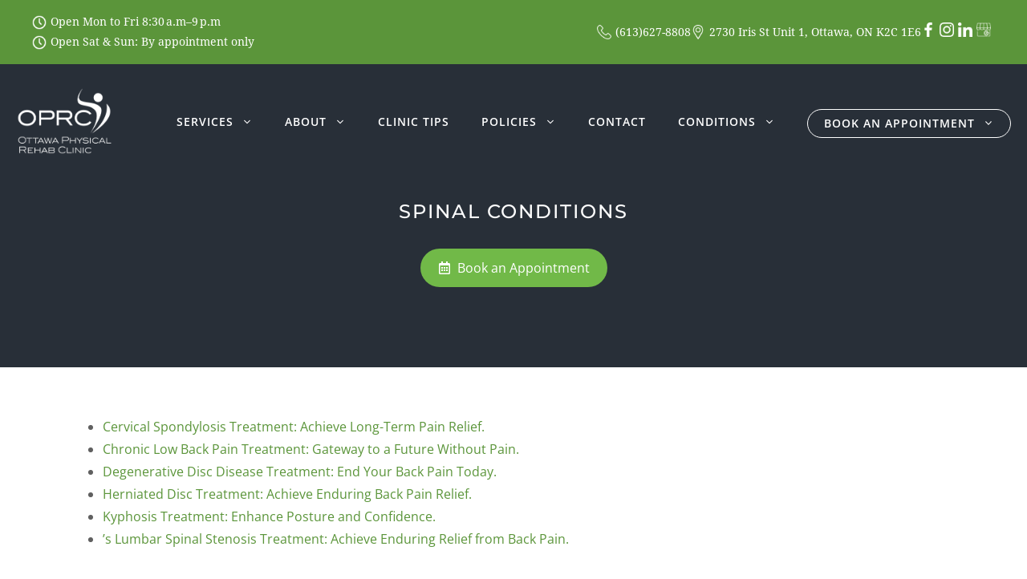

--- FILE ---
content_type: text/html; charset=UTF-8
request_url: https://oprc.ca/spinal-conditions/
body_size: 30554
content:
<!DOCTYPE html>
<html lang="en-CA" prefix="og: https://ogp.me/ns#">
<head><meta charset="UTF-8"><script type="8d34b74b704f27eb7d247b6d-text/javascript">if(navigator.userAgent.match(/MSIE|Internet Explorer/i)||navigator.userAgent.match(/Trident\/7\..*?rv:11/i)){var href=document.location.href;if(!href.match(/[?&]nowprocket/)){if(href.indexOf("?")==-1){if(href.indexOf("#")==-1){document.location.href=href+"?nowprocket=1"}else{document.location.href=href.replace("#","?nowprocket=1#")}}else{if(href.indexOf("#")==-1){document.location.href=href+"&nowprocket=1"}else{document.location.href=href.replace("#","&nowprocket=1#")}}}}</script><script type="8d34b74b704f27eb7d247b6d-text/javascript">(()=>{class RocketLazyLoadScripts{constructor(){this.v="2.0.2",this.userEvents=["keydown","keyup","mousedown","mouseup","mousemove","mouseover","mouseenter","mouseout","mouseleave","touchmove","touchstart","touchend","touchcancel","wheel","click","dblclick","input","visibilitychange"],this.attributeEvents=["onblur","onclick","oncontextmenu","ondblclick","onfocus","onmousedown","onmouseenter","onmouseleave","onmousemove","onmouseout","onmouseover","onmouseup","onmousewheel","onscroll","onsubmit"]}async t(){this.i(),this.o(),/iP(ad|hone)/.test(navigator.userAgent)&&this.h(),this.u(),this.l(this),this.m(),this.k(this),this.p(this),this._(),await Promise.all([this.R(),this.L()]),this.lastBreath=Date.now(),this.S(this),this.P(),this.D(),this.O(),this.M(),await this.C(this.delayedScripts.normal),await this.C(this.delayedScripts.defer),await this.C(this.delayedScripts.async),this.T("domReady"),await this.F(),await this.j(),await this.I(),this.T("windowLoad"),await this.A(),window.dispatchEvent(new Event("rocket-allScriptsLoaded")),this.everythingLoaded=!0,this.lastTouchEnd&&await new Promise((t=>setTimeout(t,500-Date.now()+this.lastTouchEnd))),this.H(),this.T("all"),this.U(),this.W()}i(){this.CSPIssue=sessionStorage.getItem("rocketCSPIssue"),document.addEventListener("securitypolicyviolation",(t=>{this.CSPIssue||"script-src-elem"!==t.violatedDirective||"data"!==t.blockedURI||(this.CSPIssue=!0,sessionStorage.setItem("rocketCSPIssue",!0))}),{isRocket:!0})}o(){window.addEventListener("pageshow",(t=>{this.persisted=t.persisted,this.realWindowLoadedFired=!0}),{isRocket:!0}),window.addEventListener("pagehide",(()=>{this.onFirstUserAction=null}),{isRocket:!0})}h(){let t;function e(e){t=e}window.addEventListener("touchstart",e,{isRocket:!0}),window.addEventListener("touchend",(function i(o){Math.abs(o.changedTouches[0].pageX-t.changedTouches[0].pageX)<10&&Math.abs(o.changedTouches[0].pageY-t.changedTouches[0].pageY)<10&&o.timeStamp-t.timeStamp<200&&(o.target.dispatchEvent(new PointerEvent("click",{target:o.target,bubbles:!0,cancelable:!0})),event.preventDefault(),window.removeEventListener("touchstart",e,{isRocket:!0}),window.removeEventListener("touchend",i,{isRocket:!0}))}),{isRocket:!0})}q(t){this.userActionTriggered||("mousemove"!==t.type||this.firstMousemoveIgnored?"keyup"===t.type||"mouseover"===t.type||"mouseout"===t.type||(this.userActionTriggered=!0,this.onFirstUserAction&&this.onFirstUserAction()):this.firstMousemoveIgnored=!0),"click"===t.type&&t.preventDefault(),this.savedUserEvents.length>0&&(t.stopPropagation(),t.stopImmediatePropagation()),"touchstart"===this.lastEvent&&"touchend"===t.type&&(this.lastTouchEnd=Date.now()),"click"===t.type&&(this.lastTouchEnd=0),this.lastEvent=t.type,this.savedUserEvents.push(t)}u(){this.savedUserEvents=[],this.userEventHandler=this.q.bind(this),this.userEvents.forEach((t=>window.addEventListener(t,this.userEventHandler,{passive:!1,isRocket:!0})))}U(){this.userEvents.forEach((t=>window.removeEventListener(t,this.userEventHandler,{passive:!1,isRocket:!0}))),this.savedUserEvents.forEach((t=>{t.target.dispatchEvent(new window[t.constructor.name](t.type,t))}))}m(){this.eventsMutationObserver=new MutationObserver((t=>{const e="return false";for(const i of t){if("attributes"===i.type){const t=i.target.getAttribute(i.attributeName);t&&t!==e&&(i.target.setAttribute("data-rocket-"+i.attributeName,t),i.target.setAttribute(i.attributeName,e))}"childList"===i.type&&i.addedNodes.forEach((t=>{if(t.nodeType===Node.ELEMENT_NODE)for(const i of t.attributes)this.attributeEvents.includes(i.name)&&i.value&&""!==i.value&&(t.setAttribute("data-rocket-"+i.name,i.value),t.setAttribute(i.name,e))}))}})),this.eventsMutationObserver.observe(document,{subtree:!0,childList:!0,attributeFilter:this.attributeEvents})}H(){this.eventsMutationObserver.disconnect(),this.attributeEvents.forEach((t=>{document.querySelectorAll("[data-rocket-"+t+"]").forEach((e=>{e.setAttribute(t,e.getAttribute("data-rocket-"+t)),e.removeAttribute("data-rocket-"+t)}))}))}k(t){Object.defineProperty(HTMLElement.prototype,"onclick",{get(){return this.rocketonclick},set(e){this.rocketonclick=e,this.setAttribute(t.everythingLoaded?"onclick":"data-rocket-onclick","this.rocketonclick(event)")}})}S(t){function e(e,i){let o=e[i];e[i]=null,Object.defineProperty(e,i,{get:()=>o,set(s){t.everythingLoaded?o=s:e["rocket"+i]=o=s}})}e(document,"onreadystatechange"),e(window,"onload"),e(window,"onpageshow");try{Object.defineProperty(document,"readyState",{get:()=>t.rocketReadyState,set(e){t.rocketReadyState=e},configurable:!0}),document.readyState="loading"}catch(t){console.log("WPRocket DJE readyState conflict, bypassing")}}l(t){this.originalAddEventListener=EventTarget.prototype.addEventListener,this.originalRemoveEventListener=EventTarget.prototype.removeEventListener,this.savedEventListeners=[],EventTarget.prototype.addEventListener=function(e,i,o){o&&o.isRocket||!t.B(e,this)&&!t.userEvents.includes(e)||t.B(e,this)&&!t.userActionTriggered||e.startsWith("rocket-")?t.originalAddEventListener.call(this,e,i,o):t.savedEventListeners.push({target:this,remove:!1,type:e,func:i,options:o})},EventTarget.prototype.removeEventListener=function(e,i,o){o&&o.isRocket||!t.B(e,this)&&!t.userEvents.includes(e)||t.B(e,this)&&!t.userActionTriggered||e.startsWith("rocket-")?t.originalRemoveEventListener.call(this,e,i,o):t.savedEventListeners.push({target:this,remove:!0,type:e,func:i,options:o})}}T(t){"all"===t&&(EventTarget.prototype.addEventListener=this.originalAddEventListener,EventTarget.prototype.removeEventListener=this.originalRemoveEventListener),this.savedEventListeners=this.savedEventListeners.filter((e=>{let i=e.type,o=e.target||window;return"domReady"===t&&"DOMContentLoaded"!==i&&"readystatechange"!==i||("windowLoad"===t&&"load"!==i&&"readystatechange"!==i&&"pageshow"!==i||(this.B(i,o)&&(i="rocket-"+i),e.remove?o.removeEventListener(i,e.func,e.options):o.addEventListener(i,e.func,e.options),!1))}))}p(t){let e;function i(e){return t.everythingLoaded?e:e.split(" ").map((t=>"load"===t||t.startsWith("load.")?"rocket-jquery-load":t)).join(" ")}function o(o){function s(e){const s=o.fn[e];o.fn[e]=o.fn.init.prototype[e]=function(){return this[0]===window&&t.userActionTriggered&&("string"==typeof arguments[0]||arguments[0]instanceof String?arguments[0]=i(arguments[0]):"object"==typeof arguments[0]&&Object.keys(arguments[0]).forEach((t=>{const e=arguments[0][t];delete arguments[0][t],arguments[0][i(t)]=e}))),s.apply(this,arguments),this}}if(o&&o.fn&&!t.allJQueries.includes(o)){const e={DOMContentLoaded:[],"rocket-DOMContentLoaded":[]};for(const t in e)document.addEventListener(t,(()=>{e[t].forEach((t=>t()))}),{isRocket:!0});o.fn.ready=o.fn.init.prototype.ready=function(i){function s(){parseInt(o.fn.jquery)>2?setTimeout((()=>i.bind(document)(o))):i.bind(document)(o)}return t.realDomReadyFired?!t.userActionTriggered||t.fauxDomReadyFired?s():e["rocket-DOMContentLoaded"].push(s):e.DOMContentLoaded.push(s),o([])},s("on"),s("one"),s("off"),t.allJQueries.push(o)}e=o}t.allJQueries=[],o(window.jQuery),Object.defineProperty(window,"jQuery",{get:()=>e,set(t){o(t)}})}P(){const t=new Map;document.write=document.writeln=function(e){const i=document.currentScript,o=document.createRange(),s=i.parentElement;let n=t.get(i);void 0===n&&(n=i.nextSibling,t.set(i,n));const a=document.createDocumentFragment();o.setStart(a,0),a.appendChild(o.createContextualFragment(e)),s.insertBefore(a,n)}}async R(){return new Promise((t=>{this.userActionTriggered?t():this.onFirstUserAction=t}))}async L(){return new Promise((t=>{document.addEventListener("DOMContentLoaded",(()=>{this.realDomReadyFired=!0,t()}),{isRocket:!0})}))}async I(){return this.realWindowLoadedFired?Promise.resolve():new Promise((t=>{window.addEventListener("load",t,{isRocket:!0})}))}M(){this.pendingScripts=[];this.scriptsMutationObserver=new MutationObserver((t=>{for(const e of t)e.addedNodes.forEach((t=>{"SCRIPT"!==t.tagName||t.noModule||t.isWPRocket||this.pendingScripts.push({script:t,promise:new Promise((e=>{const i=()=>{const i=this.pendingScripts.findIndex((e=>e.script===t));i>=0&&this.pendingScripts.splice(i,1),e()};t.addEventListener("load",i,{isRocket:!0}),t.addEventListener("error",i,{isRocket:!0}),setTimeout(i,1e3)}))})}))})),this.scriptsMutationObserver.observe(document,{childList:!0,subtree:!0})}async j(){await this.J(),this.pendingScripts.length?(await this.pendingScripts[0].promise,await this.j()):this.scriptsMutationObserver.disconnect()}D(){this.delayedScripts={normal:[],async:[],defer:[]},document.querySelectorAll("script[type$=rocketlazyloadscript]").forEach((t=>{t.hasAttribute("data-rocket-src")?t.hasAttribute("async")&&!1!==t.async?this.delayedScripts.async.push(t):t.hasAttribute("defer")&&!1!==t.defer||"module"===t.getAttribute("data-rocket-type")?this.delayedScripts.defer.push(t):this.delayedScripts.normal.push(t):this.delayedScripts.normal.push(t)}))}async _(){await this.L();let t=[];document.querySelectorAll("script[type$=rocketlazyloadscript][data-rocket-src]").forEach((e=>{let i=e.getAttribute("data-rocket-src");if(i&&!i.startsWith("data:")){i.startsWith("//")&&(i=location.protocol+i);try{const o=new URL(i).origin;o!==location.origin&&t.push({src:o,crossOrigin:e.crossOrigin||"module"===e.getAttribute("data-rocket-type")})}catch(t){}}})),t=[...new Map(t.map((t=>[JSON.stringify(t),t]))).values()],this.N(t,"preconnect")}async $(t){if(await this.G(),!0!==t.noModule||!("noModule"in HTMLScriptElement.prototype))return new Promise((e=>{let i;function o(){(i||t).setAttribute("data-rocket-status","executed"),e()}try{if(navigator.userAgent.includes("Firefox/")||""===navigator.vendor||this.CSPIssue)i=document.createElement("script"),[...t.attributes].forEach((t=>{let e=t.nodeName;"type"!==e&&("data-rocket-type"===e&&(e="type"),"data-rocket-src"===e&&(e="src"),i.setAttribute(e,t.nodeValue))})),t.text&&(i.text=t.text),t.nonce&&(i.nonce=t.nonce),i.hasAttribute("src")?(i.addEventListener("load",o,{isRocket:!0}),i.addEventListener("error",(()=>{i.setAttribute("data-rocket-status","failed-network"),e()}),{isRocket:!0}),setTimeout((()=>{i.isConnected||e()}),1)):(i.text=t.text,o()),i.isWPRocket=!0,t.parentNode.replaceChild(i,t);else{const i=t.getAttribute("data-rocket-type"),s=t.getAttribute("data-rocket-src");i?(t.type=i,t.removeAttribute("data-rocket-type")):t.removeAttribute("type"),t.addEventListener("load",o,{isRocket:!0}),t.addEventListener("error",(i=>{this.CSPIssue&&i.target.src.startsWith("data:")?(console.log("WPRocket: CSP fallback activated"),t.removeAttribute("src"),this.$(t).then(e)):(t.setAttribute("data-rocket-status","failed-network"),e())}),{isRocket:!0}),s?(t.fetchPriority="high",t.removeAttribute("data-rocket-src"),t.src=s):t.src="data:text/javascript;base64,"+window.btoa(unescape(encodeURIComponent(t.text)))}}catch(i){t.setAttribute("data-rocket-status","failed-transform"),e()}}));t.setAttribute("data-rocket-status","skipped")}async C(t){const e=t.shift();return e?(e.isConnected&&await this.$(e),this.C(t)):Promise.resolve()}O(){this.N([...this.delayedScripts.normal,...this.delayedScripts.defer,...this.delayedScripts.async],"preload")}N(t,e){this.trash=this.trash||[];let i=!0;var o=document.createDocumentFragment();t.forEach((t=>{const s=t.getAttribute&&t.getAttribute("data-rocket-src")||t.src;if(s&&!s.startsWith("data:")){const n=document.createElement("link");n.href=s,n.rel=e,"preconnect"!==e&&(n.as="script",n.fetchPriority=i?"high":"low"),t.getAttribute&&"module"===t.getAttribute("data-rocket-type")&&(n.crossOrigin=!0),t.crossOrigin&&(n.crossOrigin=t.crossOrigin),t.integrity&&(n.integrity=t.integrity),t.nonce&&(n.nonce=t.nonce),o.appendChild(n),this.trash.push(n),i=!1}})),document.head.appendChild(o)}W(){this.trash.forEach((t=>t.remove()))}async F(){try{document.readyState="interactive"}catch(t){}this.fauxDomReadyFired=!0;try{await this.G(),document.dispatchEvent(new Event("rocket-readystatechange")),await this.G(),document.rocketonreadystatechange&&document.rocketonreadystatechange(),await this.G(),document.dispatchEvent(new Event("rocket-DOMContentLoaded")),await this.G(),window.dispatchEvent(new Event("rocket-DOMContentLoaded"))}catch(t){console.error(t)}}async A(){try{document.readyState="complete"}catch(t){}try{await this.G(),document.dispatchEvent(new Event("rocket-readystatechange")),await this.G(),document.rocketonreadystatechange&&document.rocketonreadystatechange(),await this.G(),window.dispatchEvent(new Event("rocket-load")),await this.G(),window.rocketonload&&window.rocketonload(),await this.G(),this.allJQueries.forEach((t=>t(window).trigger("rocket-jquery-load"))),await this.G();const t=new Event("rocket-pageshow");t.persisted=this.persisted,window.dispatchEvent(t),await this.G(),window.rocketonpageshow&&window.rocketonpageshow({persisted:this.persisted})}catch(t){console.error(t)}}async G(){Date.now()-this.lastBreath>45&&(await this.J(),this.lastBreath=Date.now())}async J(){return document.hidden?new Promise((t=>setTimeout(t))):new Promise((t=>requestAnimationFrame(t)))}B(t,e){return e===document&&"readystatechange"===t||(e===document&&"DOMContentLoaded"===t||(e===window&&"DOMContentLoaded"===t||(e===window&&"load"===t||e===window&&"pageshow"===t)))}static run(){(new RocketLazyLoadScripts).t()}}RocketLazyLoadScripts.run()})();</script>
	
	
<!-- Google Tag Manager for WordPress by gtm4wp.com -->
<script data-cfasync="false" data-pagespeed-no-defer>
	var gtm4wp_datalayer_name = "dataLayer";
	var dataLayer = dataLayer || [];

	const gtm4wp_scrollerscript_debugmode         = false;
	const gtm4wp_scrollerscript_callbacktime      = 100;
	const gtm4wp_scrollerscript_readerlocation    = 150;
	const gtm4wp_scrollerscript_contentelementid  = "content";
	const gtm4wp_scrollerscript_scannertime       = 60;
</script>
<!-- End Google Tag Manager for WordPress by gtm4wp.com --><meta name="viewport" content="width=device-width, initial-scale=1">
<!-- Search Engine Optimization by Rank Math - https://rankmath.com/ -->
<title>Spinal Conditions - OPRC</title>
<meta name="robots" content="follow, index, max-snippet:-1, max-video-preview:-1, max-image-preview:large"/>
<link rel="canonical" href="https://oprc.ca/spinal-conditions/" />
<meta  content="en_US" />
<meta  content="article" />
<meta  content="Spinal Conditions - OPRC" />
<meta  content="https://oprc.ca/spinal-conditions/" />
<meta  content="Ottawa Physical Rehab Clinic" />
<meta  content="https://www.facebook.com/ottawaphysicalrehab" />
<meta  content="https://oprc.ca/wp-content/uploads/2022/04/2019oprc_front-1.webp" />
<meta  content="https://oprc.ca/wp-content/uploads/2022/04/2019oprc_front-1.webp" />
<meta  content="1024" />
<meta  content="768" />
<meta  content="OTTAWA PHYSICAL REHAB CLINIC FRONT" />
<meta  content="image/webp" />
<meta name="twitter:card" content="summary_large_image" />
<meta name="twitter:title" content="Spinal Conditions - OPRC" />
<meta name="twitter:image" content="https://oprc.ca/wp-content/uploads/2022/04/2019oprc_front-1.webp" />
<meta name="twitter:label1" content="Time to read" />
<meta name="twitter:data1" content="Less than a minute" />
<script type="application/ld+json" class="rank-math-schema">{"@context":"https://schema.org","@graph":[{"@type":"BreadcrumbList","@id":"https://oprc.ca/spinal-conditions/#breadcrumb","itemListElement":[{"@type":"ListItem","position":"1","item":{"@id":"https://oprc.ca","name":"Home"}},{"@type":"ListItem","position":"2","item":{"@id":"https://oprc.ca/spinal-conditions/","name":"Spinal Conditions"}}]}]}</script>
<!-- /Rank Math WordPress SEO plugin -->

<link rel='dns-prefetch' href='//www.googletagmanager.com' />


<link rel="alternate" type="application/rss+xml" title="OPRC &raquo; Feed" href="https://oprc.ca/feed/" />
<link rel="alternate" type="application/rss+xml" title="OPRC &raquo; Comments Feed" href="https://oprc.ca/comments/feed/" />
<link rel="alternate" title="oEmbed (JSON)" type="application/json+oembed" href="https://oprc.ca/wp-json/oembed/1.0/embed?url=https%3A%2F%2Foprc.ca%2Fspinal-conditions%2F" />
<link rel="alternate" title="oEmbed (XML)" type="text/xml+oembed" href="https://oprc.ca/wp-json/oembed/1.0/embed?url=https%3A%2F%2Foprc.ca%2Fspinal-conditions%2F&#038;format=xml" />
<style id='wp-img-auto-sizes-contain-inline-css'>
img:is([sizes=auto i],[sizes^="auto," i]){contain-intrinsic-size:3000px 1500px}
/*# sourceURL=wp-img-auto-sizes-contain-inline-css */
</style>
<style id='wp-emoji-styles-inline-css'>

	img.wp-smiley, img.emoji {
		display: inline !important;
		border: none !important;
		box-shadow: none !important;
		height: 1em !important;
		width: 1em !important;
		margin: 0 0.07em !important;
		vertical-align: -0.1em !important;
		background: none !important;
		padding: 0 !important;
	}
/*# sourceURL=wp-emoji-styles-inline-css */
</style>
<style id='wp-block-library-inline-css'>
:root{--wp-block-synced-color:#7a00df;--wp-block-synced-color--rgb:122,0,223;--wp-bound-block-color:var(--wp-block-synced-color);--wp-editor-canvas-background:#ddd;--wp-admin-theme-color:#007cba;--wp-admin-theme-color--rgb:0,124,186;--wp-admin-theme-color-darker-10:#006ba1;--wp-admin-theme-color-darker-10--rgb:0,107,160.5;--wp-admin-theme-color-darker-20:#005a87;--wp-admin-theme-color-darker-20--rgb:0,90,135;--wp-admin-border-width-focus:2px}@media (min-resolution:192dpi){:root{--wp-admin-border-width-focus:1.5px}}.wp-element-button{cursor:pointer}:root .has-very-light-gray-background-color{background-color:#eee}:root .has-very-dark-gray-background-color{background-color:#313131}:root .has-very-light-gray-color{color:#eee}:root .has-very-dark-gray-color{color:#313131}:root .has-vivid-green-cyan-to-vivid-cyan-blue-gradient-background{background:linear-gradient(135deg,#00d084,#0693e3)}:root .has-purple-crush-gradient-background{background:linear-gradient(135deg,#34e2e4,#4721fb 50%,#ab1dfe)}:root .has-hazy-dawn-gradient-background{background:linear-gradient(135deg,#faaca8,#dad0ec)}:root .has-subdued-olive-gradient-background{background:linear-gradient(135deg,#fafae1,#67a671)}:root .has-atomic-cream-gradient-background{background:linear-gradient(135deg,#fdd79a,#004a59)}:root .has-nightshade-gradient-background{background:linear-gradient(135deg,#330968,#31cdcf)}:root .has-midnight-gradient-background{background:linear-gradient(135deg,#020381,#2874fc)}:root{--wp--preset--font-size--normal:16px;--wp--preset--font-size--huge:42px}.has-regular-font-size{font-size:1em}.has-larger-font-size{font-size:2.625em}.has-normal-font-size{font-size:var(--wp--preset--font-size--normal)}.has-huge-font-size{font-size:var(--wp--preset--font-size--huge)}.has-text-align-center{text-align:center}.has-text-align-left{text-align:left}.has-text-align-right{text-align:right}.has-fit-text{white-space:nowrap!important}#end-resizable-editor-section{display:none}.aligncenter{clear:both}.items-justified-left{justify-content:flex-start}.items-justified-center{justify-content:center}.items-justified-right{justify-content:flex-end}.items-justified-space-between{justify-content:space-between}.screen-reader-text{border:0;clip-path:inset(50%);height:1px;margin:-1px;overflow:hidden;padding:0;position:absolute;width:1px;word-wrap:normal!important}.screen-reader-text:focus{background-color:#ddd;clip-path:none;color:#444;display:block;font-size:1em;height:auto;left:5px;line-height:normal;padding:15px 23px 14px;text-decoration:none;top:5px;width:auto;z-index:100000}html :where(.has-border-color){border-style:solid}html :where([style*=border-top-color]){border-top-style:solid}html :where([style*=border-right-color]){border-right-style:solid}html :where([style*=border-bottom-color]){border-bottom-style:solid}html :where([style*=border-left-color]){border-left-style:solid}html :where([style*=border-width]){border-style:solid}html :where([style*=border-top-width]){border-top-style:solid}html :where([style*=border-right-width]){border-right-style:solid}html :where([style*=border-bottom-width]){border-bottom-style:solid}html :where([style*=border-left-width]){border-left-style:solid}html :where(img[class*=wp-image-]){height:auto;max-width:100%}:where(figure){margin:0 0 1em}html :where(.is-position-sticky){--wp-admin--admin-bar--position-offset:var(--wp-admin--admin-bar--height,0px)}@media screen and (max-width:600px){html :where(.is-position-sticky){--wp-admin--admin-bar--position-offset:0px}}

/*# sourceURL=wp-block-library-inline-css */
</style><style id='wp-block-spacer-inline-css'>
.wp-block-spacer{clear:both}
/*# sourceURL=https://oprc.ca/wp-includes/blocks/spacer/style.min.css */
</style>
<style id='global-styles-inline-css'>
:root{--wp--preset--aspect-ratio--square: 1;--wp--preset--aspect-ratio--4-3: 4/3;--wp--preset--aspect-ratio--3-4: 3/4;--wp--preset--aspect-ratio--3-2: 3/2;--wp--preset--aspect-ratio--2-3: 2/3;--wp--preset--aspect-ratio--16-9: 16/9;--wp--preset--aspect-ratio--9-16: 9/16;--wp--preset--color--black: #000000;--wp--preset--color--cyan-bluish-gray: #abb8c3;--wp--preset--color--white: #ffffff;--wp--preset--color--pale-pink: #f78da7;--wp--preset--color--vivid-red: #cf2e2e;--wp--preset--color--luminous-vivid-orange: #ff6900;--wp--preset--color--luminous-vivid-amber: #fcb900;--wp--preset--color--light-green-cyan: #7bdcb5;--wp--preset--color--vivid-green-cyan: #00d084;--wp--preset--color--pale-cyan-blue: #8ed1fc;--wp--preset--color--vivid-cyan-blue: #0693e3;--wp--preset--color--vivid-purple: #9b51e0;--wp--preset--color--contrast: var(--contrast);--wp--preset--color--contrast-2: var(--contrast-2);--wp--preset--color--contrast-3: var(--contrast-3);--wp--preset--color--base: var(--base);--wp--preset--color--base-2: var(--base-2);--wp--preset--color--base-3: var(--base-3);--wp--preset--color--accent: var(--accent);--wp--preset--gradient--vivid-cyan-blue-to-vivid-purple: linear-gradient(135deg,rgb(6,147,227) 0%,rgb(155,81,224) 100%);--wp--preset--gradient--light-green-cyan-to-vivid-green-cyan: linear-gradient(135deg,rgb(122,220,180) 0%,rgb(0,208,130) 100%);--wp--preset--gradient--luminous-vivid-amber-to-luminous-vivid-orange: linear-gradient(135deg,rgb(252,185,0) 0%,rgb(255,105,0) 100%);--wp--preset--gradient--luminous-vivid-orange-to-vivid-red: linear-gradient(135deg,rgb(255,105,0) 0%,rgb(207,46,46) 100%);--wp--preset--gradient--very-light-gray-to-cyan-bluish-gray: linear-gradient(135deg,rgb(238,238,238) 0%,rgb(169,184,195) 100%);--wp--preset--gradient--cool-to-warm-spectrum: linear-gradient(135deg,rgb(74,234,220) 0%,rgb(151,120,209) 20%,rgb(207,42,186) 40%,rgb(238,44,130) 60%,rgb(251,105,98) 80%,rgb(254,248,76) 100%);--wp--preset--gradient--blush-light-purple: linear-gradient(135deg,rgb(255,206,236) 0%,rgb(152,150,240) 100%);--wp--preset--gradient--blush-bordeaux: linear-gradient(135deg,rgb(254,205,165) 0%,rgb(254,45,45) 50%,rgb(107,0,62) 100%);--wp--preset--gradient--luminous-dusk: linear-gradient(135deg,rgb(255,203,112) 0%,rgb(199,81,192) 50%,rgb(65,88,208) 100%);--wp--preset--gradient--pale-ocean: linear-gradient(135deg,rgb(255,245,203) 0%,rgb(182,227,212) 50%,rgb(51,167,181) 100%);--wp--preset--gradient--electric-grass: linear-gradient(135deg,rgb(202,248,128) 0%,rgb(113,206,126) 100%);--wp--preset--gradient--midnight: linear-gradient(135deg,rgb(2,3,129) 0%,rgb(40,116,252) 100%);--wp--preset--font-size--small: 13px;--wp--preset--font-size--medium: 20px;--wp--preset--font-size--large: 36px;--wp--preset--font-size--x-large: 42px;--wp--preset--spacing--20: 0.44rem;--wp--preset--spacing--30: 0.67rem;--wp--preset--spacing--40: 1rem;--wp--preset--spacing--50: 1.5rem;--wp--preset--spacing--60: 2.25rem;--wp--preset--spacing--70: 3.38rem;--wp--preset--spacing--80: 5.06rem;--wp--preset--shadow--natural: 6px 6px 9px rgba(0, 0, 0, 0.2);--wp--preset--shadow--deep: 12px 12px 50px rgba(0, 0, 0, 0.4);--wp--preset--shadow--sharp: 6px 6px 0px rgba(0, 0, 0, 0.2);--wp--preset--shadow--outlined: 6px 6px 0px -3px rgb(255, 255, 255), 6px 6px rgb(0, 0, 0);--wp--preset--shadow--crisp: 6px 6px 0px rgb(0, 0, 0);}:where(.is-layout-flex){gap: 0.5em;}:where(.is-layout-grid){gap: 0.5em;}body .is-layout-flex{display: flex;}.is-layout-flex{flex-wrap: wrap;align-items: center;}.is-layout-flex > :is(*, div){margin: 0;}body .is-layout-grid{display: grid;}.is-layout-grid > :is(*, div){margin: 0;}:where(.wp-block-columns.is-layout-flex){gap: 2em;}:where(.wp-block-columns.is-layout-grid){gap: 2em;}:where(.wp-block-post-template.is-layout-flex){gap: 1.25em;}:where(.wp-block-post-template.is-layout-grid){gap: 1.25em;}.has-black-color{color: var(--wp--preset--color--black) !important;}.has-cyan-bluish-gray-color{color: var(--wp--preset--color--cyan-bluish-gray) !important;}.has-white-color{color: var(--wp--preset--color--white) !important;}.has-pale-pink-color{color: var(--wp--preset--color--pale-pink) !important;}.has-vivid-red-color{color: var(--wp--preset--color--vivid-red) !important;}.has-luminous-vivid-orange-color{color: var(--wp--preset--color--luminous-vivid-orange) !important;}.has-luminous-vivid-amber-color{color: var(--wp--preset--color--luminous-vivid-amber) !important;}.has-light-green-cyan-color{color: var(--wp--preset--color--light-green-cyan) !important;}.has-vivid-green-cyan-color{color: var(--wp--preset--color--vivid-green-cyan) !important;}.has-pale-cyan-blue-color{color: var(--wp--preset--color--pale-cyan-blue) !important;}.has-vivid-cyan-blue-color{color: var(--wp--preset--color--vivid-cyan-blue) !important;}.has-vivid-purple-color{color: var(--wp--preset--color--vivid-purple) !important;}.has-black-background-color{background-color: var(--wp--preset--color--black) !important;}.has-cyan-bluish-gray-background-color{background-color: var(--wp--preset--color--cyan-bluish-gray) !important;}.has-white-background-color{background-color: var(--wp--preset--color--white) !important;}.has-pale-pink-background-color{background-color: var(--wp--preset--color--pale-pink) !important;}.has-vivid-red-background-color{background-color: var(--wp--preset--color--vivid-red) !important;}.has-luminous-vivid-orange-background-color{background-color: var(--wp--preset--color--luminous-vivid-orange) !important;}.has-luminous-vivid-amber-background-color{background-color: var(--wp--preset--color--luminous-vivid-amber) !important;}.has-light-green-cyan-background-color{background-color: var(--wp--preset--color--light-green-cyan) !important;}.has-vivid-green-cyan-background-color{background-color: var(--wp--preset--color--vivid-green-cyan) !important;}.has-pale-cyan-blue-background-color{background-color: var(--wp--preset--color--pale-cyan-blue) !important;}.has-vivid-cyan-blue-background-color{background-color: var(--wp--preset--color--vivid-cyan-blue) !important;}.has-vivid-purple-background-color{background-color: var(--wp--preset--color--vivid-purple) !important;}.has-black-border-color{border-color: var(--wp--preset--color--black) !important;}.has-cyan-bluish-gray-border-color{border-color: var(--wp--preset--color--cyan-bluish-gray) !important;}.has-white-border-color{border-color: var(--wp--preset--color--white) !important;}.has-pale-pink-border-color{border-color: var(--wp--preset--color--pale-pink) !important;}.has-vivid-red-border-color{border-color: var(--wp--preset--color--vivid-red) !important;}.has-luminous-vivid-orange-border-color{border-color: var(--wp--preset--color--luminous-vivid-orange) !important;}.has-luminous-vivid-amber-border-color{border-color: var(--wp--preset--color--luminous-vivid-amber) !important;}.has-light-green-cyan-border-color{border-color: var(--wp--preset--color--light-green-cyan) !important;}.has-vivid-green-cyan-border-color{border-color: var(--wp--preset--color--vivid-green-cyan) !important;}.has-pale-cyan-blue-border-color{border-color: var(--wp--preset--color--pale-cyan-blue) !important;}.has-vivid-cyan-blue-border-color{border-color: var(--wp--preset--color--vivid-cyan-blue) !important;}.has-vivid-purple-border-color{border-color: var(--wp--preset--color--vivid-purple) !important;}.has-vivid-cyan-blue-to-vivid-purple-gradient-background{background: var(--wp--preset--gradient--vivid-cyan-blue-to-vivid-purple) !important;}.has-light-green-cyan-to-vivid-green-cyan-gradient-background{background: var(--wp--preset--gradient--light-green-cyan-to-vivid-green-cyan) !important;}.has-luminous-vivid-amber-to-luminous-vivid-orange-gradient-background{background: var(--wp--preset--gradient--luminous-vivid-amber-to-luminous-vivid-orange) !important;}.has-luminous-vivid-orange-to-vivid-red-gradient-background{background: var(--wp--preset--gradient--luminous-vivid-orange-to-vivid-red) !important;}.has-very-light-gray-to-cyan-bluish-gray-gradient-background{background: var(--wp--preset--gradient--very-light-gray-to-cyan-bluish-gray) !important;}.has-cool-to-warm-spectrum-gradient-background{background: var(--wp--preset--gradient--cool-to-warm-spectrum) !important;}.has-blush-light-purple-gradient-background{background: var(--wp--preset--gradient--blush-light-purple) !important;}.has-blush-bordeaux-gradient-background{background: var(--wp--preset--gradient--blush-bordeaux) !important;}.has-luminous-dusk-gradient-background{background: var(--wp--preset--gradient--luminous-dusk) !important;}.has-pale-ocean-gradient-background{background: var(--wp--preset--gradient--pale-ocean) !important;}.has-electric-grass-gradient-background{background: var(--wp--preset--gradient--electric-grass) !important;}.has-midnight-gradient-background{background: var(--wp--preset--gradient--midnight) !important;}.has-small-font-size{font-size: var(--wp--preset--font-size--small) !important;}.has-medium-font-size{font-size: var(--wp--preset--font-size--medium) !important;}.has-large-font-size{font-size: var(--wp--preset--font-size--large) !important;}.has-x-large-font-size{font-size: var(--wp--preset--font-size--x-large) !important;}
/*# sourceURL=global-styles-inline-css */
</style>

<style id='classic-theme-styles-inline-css'>
/*! This file is auto-generated */
.wp-block-button__link{color:#fff;background-color:#32373c;border-radius:9999px;box-shadow:none;text-decoration:none;padding:calc(.667em + 2px) calc(1.333em + 2px);font-size:1.125em}.wp-block-file__button{background:#32373c;color:#fff;text-decoration:none}
/*# sourceURL=/wp-includes/css/classic-themes.min.css */
</style>
<link data-minify="1" rel='stylesheet' id='labb-frontend-styles-css' href='https://oprc.ca/wp-content/cache/background-css/1/oprc.ca/wp-content/cache/min/1/wp-content/plugins/addons-for-beaver-builder/assets/css/labb-frontend.css?ver=1769722329&wpr_t=1769704547' media='all' />
<link data-minify="1" rel='stylesheet' id='labb-icomoon-styles-css' href='https://oprc.ca/wp-content/cache/min/1/wp-content/plugins/addons-for-beaver-builder/assets/css/icomoon.css?ver=1769722329' media='all' />
<link data-minify="1" rel='stylesheet' id='mailerlite_forms.css-css' href='https://oprc.ca/wp-content/cache/min/1/wp-content/plugins/official-mailerlite-sign-up-forms/assets/css/mailerlite_forms.css?ver=1769722329' media='all' />
<link rel='stylesheet' id='generate-widget-areas-css' href='https://oprc.ca/wp-content/themes/generatepress/assets/css/components/widget-areas.min.css?ver=3.6.0' media='all' />
<link rel='stylesheet' id='generate-style-css' href='https://oprc.ca/wp-content/themes/generatepress/assets/css/main.min.css?ver=3.6.0' media='all' />
<style id='generate-style-inline-css'>
body{background-color:#ffffff;color:#47525f;}a{color:#5b953a;}a:visited{color:#5b953a;}a:hover, a:focus, a:active{color:#5b953a;}.wp-block-group__inner-container{max-width:1200px;margin-left:auto;margin-right:auto;}.site-header .header-image{width:120px;}.generate-back-to-top{font-size:20px;border-radius:3px;position:fixed;bottom:30px;right:30px;line-height:40px;width:40px;text-align:center;z-index:10;transition:opacity 300ms ease-in-out;opacity:0.1;transform:translateY(1000px);}.generate-back-to-top__show{opacity:1;transform:translateY(0);}:root{--contrast:#222222;--contrast-2:#575760;--contrast-3:#b2b2be;--base:#f0f0f0;--base-2:#f7f8f9;--base-3:#ffffff;--accent:#1e73be;}:root .has-contrast-color{color:var(--contrast);}:root .has-contrast-background-color{background-color:var(--contrast);}:root .has-contrast-2-color{color:var(--contrast-2);}:root .has-contrast-2-background-color{background-color:var(--contrast-2);}:root .has-contrast-3-color{color:var(--contrast-3);}:root .has-contrast-3-background-color{background-color:var(--contrast-3);}:root .has-base-color{color:var(--base);}:root .has-base-background-color{background-color:var(--base);}:root .has-base-2-color{color:var(--base-2);}:root .has-base-2-background-color{background-color:var(--base-2);}:root .has-base-3-color{color:var(--base-3);}:root .has-base-3-background-color{background-color:var(--base-3);}:root .has-accent-color{color:var(--accent);}:root .has-accent-background-color{background-color:var(--accent);}body, button, input, select, textarea{font-family:Open Sans, sans-serif;font-size:16px;}body{line-height:1.8;}.top-bar{font-family:Droid Serif;font-weight:500;font-size:16px;}.main-title{font-size:30px;}.site-description{font-size:16px;}.main-navigation a, .main-navigation .menu-toggle, .main-navigation .menu-bar-items{font-weight:600;text-transform:uppercase;font-size:14px;}.widget-title{font-family:Montserrat, sans-serif;font-weight:500;text-transform:uppercase;font-size:14px;}button:not(.menu-toggle),html input[type="button"],input[type="reset"],input[type="submit"],.button,.wp-block-button .wp-block-button__link{font-size:16px;}.site-info{font-size:11px;}h1{font-family:Montserrat, sans-serif;font-weight:500;text-transform:uppercase;font-size:24px;line-height:1.2;}h2{font-family:Montserrat, sans-serif;font-weight:500;font-size:24px;line-height:1.5;}h3{font-family:Montserrat, sans-serif;font-weight:500;font-size:18px;line-height:1.5;}h4{font-family:Montserrat, sans-serif;font-weight:500;font-size:17px;line-height:1.4;}h5{font-family:Montserrat, sans-serif;font-weight:500;font-size:17px;line-height:1.4;}h6{font-family:Montserrat, sans-serif;font-weight:600;font-size:14px;line-height:1.4;}.top-bar{background-color:#555e63;color:#ffffff;}.top-bar a{color:#ffffff;}.top-bar a:hover{color:#ffffff;}.site-header{background-color:#282f38;color:#282f38;}.site-header a{color:#ffffff;}.site-header a:hover{color:#5b953a;}.main-title a,.main-title a:hover{color:#ffffff;}.site-description{color:#999999;}.mobile-menu-control-wrapper .menu-toggle,.mobile-menu-control-wrapper .menu-toggle:hover,.mobile-menu-control-wrapper .menu-toggle:focus,.has-inline-mobile-toggle #site-navigation.toggled{background-color:rgba(0, 0, 0, 0.02);}.main-navigation,.main-navigation ul ul{background-color:#282f38;}.main-navigation .main-nav ul li a, .main-navigation .menu-toggle, .main-navigation .menu-bar-items{color:#ffffff;}.main-navigation .main-nav ul li:not([class*="current-menu-"]):hover > a, .main-navigation .main-nav ul li:not([class*="current-menu-"]):focus > a, .main-navigation .main-nav ul li.sfHover:not([class*="current-menu-"]) > a, .main-navigation .menu-bar-item:hover > a, .main-navigation .menu-bar-item.sfHover > a{color:#71b948;background-color:#282f38;}button.menu-toggle:hover,button.menu-toggle:focus{color:#ffffff;}.main-navigation .main-nav ul li[class*="current-menu-"] > a{color:#ffffff;background-color:#282f38;}.navigation-search input[type="search"],.navigation-search input[type="search"]:active, .navigation-search input[type="search"]:focus, .main-navigation .main-nav ul li.search-item.active > a, .main-navigation .menu-bar-items .search-item.active > a{color:#71b948;background-color:#282f38;}.main-navigation ul ul{background-color:#5b953a;}.main-navigation .main-nav ul ul li a{color:#ffffff;}.main-navigation .main-nav ul ul li:not([class*="current-menu-"]):hover > a,.main-navigation .main-nav ul ul li:not([class*="current-menu-"]):focus > a, .main-navigation .main-nav ul ul li.sfHover:not([class*="current-menu-"]) > a{color:#ffffff;background-color:#71b948;}.main-navigation .main-nav ul ul li[class*="current-menu-"] > a{color:#ffffff;background-color:#5b953a;}.separate-containers .inside-article, .separate-containers .comments-area, .separate-containers .page-header, .one-container .container, .separate-containers .paging-navigation, .inside-page-header{color:#606060;background-color:#ffffff;}.inside-article a,.paging-navigation a,.comments-area a,.page-header a{color:#5b953a;}.inside-article a:hover,.paging-navigation a:hover,.comments-area a:hover,.page-header a:hover{color:#71b948;}.entry-header h1,.page-header h1{color:#282f38;}.entry-title a{color:#47525f;}.entry-title a:hover{color:#677687;}.entry-meta{color:#888888;}.entry-meta a{color:#888888;}.entry-meta a:hover{color:#999999;}h1{color:#ffffff;}h2{color:#282f38;}h3{color:#47525f;}h4{color:#47525f;}h5{color:#47525f;}.sidebar .widget{color:#606060;background-color:#f9f9f9;}.sidebar .widget a{color:#5b953a;}.sidebar .widget a:hover{color:#71b948;}.sidebar .widget .widget-title{color:#47525f;}.footer-widgets{color:#ffffff;background-color:#282f38;}.footer-widgets a{color:#ffffff;}.footer-widgets a:hover{color:#71b948;}.footer-widgets .widget-title{color:#ffffff;}.site-info{color:#ffffff;background-color:#282f38;}.site-info a{color:#ffffff;}.site-info a:hover{color:#71b948;}.footer-bar .widget_nav_menu .current-menu-item a{color:#71b948;}input[type="text"],input[type="email"],input[type="url"],input[type="password"],input[type="search"],input[type="tel"],input[type="number"],textarea,select{color:#666666;background-color:#fafafa;border-color:#cccccc;}input[type="text"]:focus,input[type="email"]:focus,input[type="url"]:focus,input[type="password"]:focus,input[type="search"]:focus,input[type="tel"]:focus,input[type="number"]:focus,textarea:focus,select:focus{color:#666666;background-color:#ffffff;border-color:#bfbfbf;}button,html input[type="button"],input[type="reset"],input[type="submit"],a.button,a.wp-block-button__link:not(.has-background){color:#ffffff;background-color:#5b953a;}button:hover,html input[type="button"]:hover,input[type="reset"]:hover,input[type="submit"]:hover,a.button:hover,button:focus,html input[type="button"]:focus,input[type="reset"]:focus,input[type="submit"]:focus,a.button:focus,a.wp-block-button__link:not(.has-background):active,a.wp-block-button__link:not(.has-background):focus,a.wp-block-button__link:not(.has-background):hover{color:#ffffff;background-color:#71b948;}a.generate-back-to-top{background-color:#5b953a;color:#ffffff;}a.generate-back-to-top:hover,a.generate-back-to-top:focus{background-color:#71b948;color:#ffffff;}:root{--gp-search-modal-bg-color:var(--base-3);--gp-search-modal-text-color:var(--contrast);--gp-search-modal-overlay-bg-color:rgba(0,0,0,0.2);}@media (max-width: 768px){.main-navigation .menu-bar-item:hover > a, .main-navigation .menu-bar-item.sfHover > a{background:none;color:#ffffff;}}.inside-top-bar{padding:10px;}.inside-top-bar.grid-container{max-width:1220px;}.inside-header{padding:30px 20px 30px 20px;}.inside-header.grid-container{max-width:1240px;}.separate-containers .inside-article, .separate-containers .comments-area, .separate-containers .page-header, .separate-containers .paging-navigation, .one-container .site-content, .inside-page-header{padding:60px 40px 60px 40px;}.site-main .wp-block-group__inner-container{padding:60px 40px 60px 40px;}.separate-containers .paging-navigation{padding-top:20px;padding-bottom:20px;}.entry-content .alignwide, body:not(.no-sidebar) .entry-content .alignfull{margin-left:-40px;width:calc(100% + 80px);max-width:calc(100% + 80px);}.one-container.archive .post:not(:last-child):not(.is-loop-template-item), .one-container.blog .post:not(:last-child):not(.is-loop-template-item){padding-bottom:60px;}.main-navigation .main-nav ul li a,.menu-toggle,.main-navigation .menu-bar-item > a{line-height:45px;}.main-navigation .main-nav ul ul li a{padding:20px;}.navigation-search input[type="search"]{height:45px;}.rtl .menu-item-has-children .dropdown-menu-toggle{padding-left:20px;}.menu-item-has-children ul .dropdown-menu-toggle{padding-top:20px;padding-bottom:20px;margin-top:-20px;}.rtl .main-navigation .main-nav ul li.menu-item-has-children > a{padding-right:20px;}.widget-area .widget{padding:25px;}.footer-widgets-container{padding:100px 20px 20px 20px;}.footer-widgets-container.grid-container{max-width:1240px;}.inside-site-info{padding:40px 20px 40px 20px;}.inside-site-info.grid-container{max-width:1240px;}@media (max-width:768px){.separate-containers .inside-article, .separate-containers .comments-area, .separate-containers .page-header, .separate-containers .paging-navigation, .one-container .site-content, .inside-page-header{padding:60px 20px 60px 20px;}.site-main .wp-block-group__inner-container{padding:60px 20px 60px 20px;}.inside-site-info{padding-right:10px;padding-left:10px;}.entry-content .alignwide, body:not(.no-sidebar) .entry-content .alignfull{margin-left:-20px;width:calc(100% + 40px);max-width:calc(100% + 40px);}.one-container .site-main .paging-navigation{margin-bottom:20px;}}/* End cached CSS */.is-right-sidebar{width:25%;}.is-left-sidebar{width:25%;}.site-content .content-area{width:100%;}@media (max-width: 768px){.main-navigation .menu-toggle,.sidebar-nav-mobile:not(#sticky-placeholder){display:block;}.main-navigation ul,.gen-sidebar-nav,.main-navigation:not(.slideout-navigation):not(.toggled) .main-nav > ul,.has-inline-mobile-toggle #site-navigation .inside-navigation > *:not(.navigation-search):not(.main-nav){display:none;}.nav-align-right .inside-navigation,.nav-align-center .inside-navigation{justify-content:space-between;}.has-inline-mobile-toggle .mobile-menu-control-wrapper{display:flex;flex-wrap:wrap;}.has-inline-mobile-toggle .inside-header{flex-direction:row;text-align:left;flex-wrap:wrap;}.has-inline-mobile-toggle .header-widget,.has-inline-mobile-toggle #site-navigation{flex-basis:100%;}.nav-float-left .has-inline-mobile-toggle #site-navigation{order:10;}}
.dynamic-author-image-rounded{border-radius:100%;}.dynamic-featured-image, .dynamic-author-image{vertical-align:middle;}.one-container.blog .dynamic-content-template:not(:last-child), .one-container.archive .dynamic-content-template:not(:last-child){padding-bottom:0px;}.dynamic-entry-excerpt > p:last-child{margin-bottom:0px;}
.main-navigation .navigation-logo img {height:45px;}@media (max-width: 1210px) {.main-navigation .navigation-logo.site-logo {margin-left:0;}body.sticky-menu-logo.nav-float-left .main-navigation .site-logo.navigation-logo {margin-right:0;}}.main-navigation .main-nav ul li a,.menu-toggle,.main-navigation .menu-bar-item > a{transition: line-height 300ms ease}.fl-builder-edit .navigation-stick {z-index: 10 !important;}.sticky-enabled .gen-sidebar-nav.is_stuck .main-navigation {margin-bottom: 0px;}.sticky-enabled .gen-sidebar-nav.is_stuck {z-index: 500;}.sticky-enabled .main-navigation.is_stuck {box-shadow: 0 2px 2px -2px rgba(0, 0, 0, .2);}.navigation-stick:not(.gen-sidebar-nav) {left: 0;right: 0;width: 100% !important;}.both-sticky-menu .main-navigation:not(#mobile-header).toggled .main-nav > ul,.mobile-sticky-menu .main-navigation:not(#mobile-header).toggled .main-nav > ul,.mobile-header-sticky #mobile-header.toggled .main-nav > ul {position: absolute;left: 0;right: 0;z-index: 999;}.nav-float-right .navigation-stick {width: 100% !important;left: 0;}.nav-float-right .navigation-stick .navigation-branding {margin-right: auto;}.main-navigation.has-sticky-branding:not(.grid-container) .inside-navigation:not(.grid-container) .navigation-branding{margin-left: 10px;}
.inside-page-hero > *:last-child{margin-bottom:0px;}.header-wrap{position:absolute;left:0px;right:0px;z-index:10;}.header-wrap .site-header{background:transparent;}.header-wrap #site-navigation:not(.toggled), .header-wrap #mobile-header:not(.toggled):not(.navigation-stick), .has-inline-mobile-toggle .mobile-menu-control-wrapper{background:transparent;}.header-wrap #site-navigation:not(.toggled) .main-nav > ul > li:hover > a, .header-wrap #site-navigation:not(.toggled) .main-nav > ul > li:focus > a, .header-wrap #site-navigation:not(.toggled) .main-nav > ul > li.sfHover > a, .header-wrap #mobile-header:not(.toggled) .main-nav > ul > li:hover > a, .header-wrap #site-navigation:not(.toggled) .menu-bar-item:not(.close-search):hover > a, .header-wrap #mobile-header:not(.toggled) .menu-bar-item:not(.close-search):hover > a, .header-wrap #site-navigation:not(.toggled) .menu-bar-item:not(.close-search).sfHover > a, .header-wrap #mobile-header:not(.toggled) .menu-bar-item:not(.close-search).sfHover > a{background:transparent;}.header-wrap #site-navigation:not(.toggled) .main-nav > ul > li[class*="current-menu-"] > a, .header-wrap #mobile-header:not(.toggled) .main-nav > ul > li[class*="current-menu-"] > a, .header-wrap #site-navigation:not(.toggled) .main-nav > ul > li[class*="current-menu-"]:hover > a, .header-wrap #mobile-header:not(.toggled) .main-nav > ul > li[class*="current-menu-"]:hover > a{background:transparent;}#mobile-header:not(.navigation-stick):not(.toggled) .mobile-header-logo:not(.page-hero-mobile-logo){display:none;}#mobile-header.navigation-stick .page-hero-mobile-logo, #mobile-header.toggled .page-hero-mobile-logo{display:none;}.site-logo:not(.page-hero-logo){display:none;}
@media (max-width: 768px){.main-navigation .menu-toggle,.main-navigation .mobile-bar-items a,.main-navigation .menu-bar-item > a{padding-left:20px;padding-right:20px;}.main-navigation .main-nav ul li a,.main-navigation .menu-toggle,.main-navigation .mobile-bar-items a,.main-navigation .menu-bar-item > a{line-height:56px;}.main-navigation .site-logo.navigation-logo img, .mobile-header-navigation .site-logo.mobile-header-logo img, .navigation-search input[type="search"]{height:56px;}}@media (max-width: 1024px),(min-width:1025px){.main-navigation.sticky-navigation-transition .main-nav > ul > li > a,.sticky-navigation-transition .menu-toggle,.main-navigation.sticky-navigation-transition .menu-bar-item > a, .sticky-navigation-transition .navigation-branding .main-title{line-height:65px;}.main-navigation.sticky-navigation-transition .site-logo img, .main-navigation.sticky-navigation-transition .navigation-search input[type="search"], .main-navigation.sticky-navigation-transition .navigation-branding img{height:65px;}}.main-navigation.slideout-navigation .main-nav > ul > li > a{line-height:50px;}
/*# sourceURL=generate-style-inline-css */
</style>
<link data-minify="1" rel='stylesheet' id='generate-google-fonts-css' href='https://oprc.ca/wp-content/cache/min/1/wp-content/uploads/omgf/generate-google-fonts/generate-google-fonts.css?ver=1769722329' media='all' />
<style id='generateblocks-inline-css'>
.gb-container-86fd2b9d{text-align:center;background-color:#282f38;position:relative;overflow:hidden;}.gb-container-86fd2b9d:before{content:"";background-image:var(--wpr-bg-adbfc4f9-58bb-4519-afab-cda292dee0b5);background-repeat:no-repeat;background-position:center top;background-size:cover;z-index:0;position:absolute;top:0;right:0;bottom:0;left:0;transition:inherit;pointer-events:none;opacity:0.25;}.gb-container-86fd2b9d > .gb-inside-container{padding:250px 20px 100px;max-width:1200px;margin-left:auto;margin-right:auto;z-index:1;position:relative;}.gb-grid-wrapper > .gb-grid-column-86fd2b9d > .gb-container{display:flex;flex-direction:column;height:100%;}.gb-container-86fd2b9d.gb-has-dynamic-bg:before{background-image:var(--background-url);}.gb-container-86fd2b9d.gb-no-dynamic-bg:before{background-image:none;}h1.gb-headline-50b8f180{letter-spacing:0.083em;text-transform:uppercase;text-align:center;margin-bottom:1px;color:#ffffff;}a.gb-button-6a0e78a2{display:inline-flex;align-items:center;justify-content:center;text-align:center;padding:10px 22px;margin-top:10px;border-radius:30px;background-color:#71b948;color:#ffffff;text-decoration:none;}a.gb-button-6a0e78a2:hover, a.gb-button-6a0e78a2:active, a.gb-button-6a0e78a2:focus{background-color:#5b953a;color:#ffffff;}a.gb-button-6a0e78a2 .gb-icon{line-height:0;padding-right:0.5em;}a.gb-button-6a0e78a2 .gb-icon svg{width:1em;height:1em;fill:currentColor;}@media (max-width: 767px) {.gb-container-86fd2b9d > .gb-inside-container{padding-top:136px;}}:root{--gb-container-width:1200px;}.gb-container .wp-block-image img{vertical-align:middle;}.gb-grid-wrapper .wp-block-image{margin-bottom:0;}.gb-highlight{background:none;}.gb-shape{line-height:0;}
/*# sourceURL=generateblocks-inline-css */
</style>
<link rel='stylesheet' id='generate-offside-css' href='https://oprc.ca/wp-content/plugins/gp-premium/menu-plus/functions/css/offside.min.css?ver=2.1.2' media='all' />
<style id='generate-offside-inline-css'>
.slideout-navigation.main-navigation{background-color:#5b953a;}.slideout-navigation.main-navigation .main-nav ul li a{color:#ffffff;}.slideout-navigation.main-navigation .main-nav ul li:not([class*="current-menu-"]):hover > a, .slideout-navigation.main-navigation .main-nav ul li:not([class*="current-menu-"]):focus > a, .slideout-navigation.main-navigation .main-nav ul li.sfHover:not([class*="current-menu-"]) > a{color:#ffffff;background-color:#71b948;}.slideout-navigation.main-navigation .main-nav ul li[class*="current-menu-"] > a{color:#ffffff;background-color:#5b953a;}.slideout-navigation, .slideout-navigation a{color:#ffffff;}.slideout-navigation button.slideout-exit{color:#ffffff;padding-left:20px;padding-right:20px;}.slide-opened nav.toggled .menu-toggle:before{display:none;}@media (max-width: 768px){.menu-bar-item.slideout-toggle{display:none;}}
.slideout-navigation.main-navigation .main-nav ul li a{font-weight:600;text-transform:uppercase;font-size:14px;}@media (max-width:768px){.slideout-navigation.main-navigation .main-nav ul li a{font-size:14px;}}
/*# sourceURL=generate-offside-inline-css */
</style>
<link rel='stylesheet' id='generate-menu-logo-css' href='https://oprc.ca/wp-content/plugins/gp-premium/menu-plus/functions/css/menu-logo.min.css?ver=2.1.2' media='all' />
<style id='generate-menu-logo-inline-css'>
@media (max-width: 768px){.sticky-menu-logo .navigation-stick:not(.mobile-header-navigation) .menu-toggle,.menu-logo .main-navigation:not(.mobile-header-navigation) .menu-toggle{display:inline-block;clear:none;width:auto;float:right;}.sticky-menu-logo .navigation-stick:not(.mobile-header-navigation) .mobile-bar-items,.menu-logo .main-navigation:not(.mobile-header-navigation) .mobile-bar-items{position:relative;float:right;}.regular-menu-logo .main-navigation:not(.navigation-stick):not(.mobile-header-navigation) .menu-toggle{display:inline-block;clear:none;width:auto;float:right;}.regular-menu-logo .main-navigation:not(.navigation-stick):not(.mobile-header-navigation) .mobile-bar-items{position:relative;float:right;}body[class*="nav-float-"].menu-logo-enabled:not(.sticky-menu-logo) .main-navigation .main-nav{display:block;}.sticky-menu-logo.nav-float-left .navigation-stick:not(.mobile-header-navigation) .menu-toggle,.menu-logo.nav-float-left .main-navigation:not(.mobile-header-navigation) .menu-toggle,.regular-menu-logo.nav-float-left .main-navigation:not(.navigation-stick):not(.mobile-header-navigation) .menu-toggle{float:left;}}
/*# sourceURL=generate-menu-logo-inline-css */
</style>
<link rel='stylesheet' id='generate-navigation-branding-css' href='https://oprc.ca/wp-content/plugins/gp-premium/menu-plus/functions/css/navigation-branding-flex.min.css?ver=2.1.2' media='all' />
<style id='generate-navigation-branding-inline-css'>
@media (max-width: 768px){.site-header, #site-navigation, #sticky-navigation{display:none !important;opacity:0.0;}#mobile-header{display:block !important;width:100% !important;}#mobile-header .main-nav > ul{display:none;}#mobile-header.toggled .main-nav > ul, #mobile-header .menu-toggle, #mobile-header .mobile-bar-items{display:block;}#mobile-header .main-nav{-ms-flex:0 0 100%;flex:0 0 100%;-webkit-box-ordinal-group:5;-ms-flex-order:4;order:4;}}.main-navigation.has-branding.grid-container .navigation-branding, .main-navigation.has-branding:not(.grid-container) .inside-navigation:not(.grid-container) .navigation-branding{margin-left:10px;}.navigation-branding img, .site-logo.mobile-header-logo img{height:45px;width:auto;}.navigation-branding .main-title{line-height:45px;}@media (max-width: 1210px){#site-navigation .navigation-branding, #sticky-navigation .navigation-branding{margin-left:10px;}}@media (max-width: 768px){.main-navigation.has-branding.nav-align-center .menu-bar-items, .main-navigation.has-sticky-branding.navigation-stick.nav-align-center .menu-bar-items{margin-left:auto;}.navigation-branding{margin-right:auto;margin-left:10px;}.navigation-branding .main-title, .mobile-header-navigation .site-logo{margin-left:10px;}.navigation-branding img, .site-logo.mobile-header-logo{height:56px;}.navigation-branding .main-title{line-height:56px;}}
/*# sourceURL=generate-navigation-branding-inline-css */
</style>
<link data-minify="1" rel='stylesheet' id='animate-css' href='https://oprc.ca/wp-content/cache/min/1/wp-content/plugins/addons-for-beaver-builder/assets/css/animate.css?ver=1769722329' media='all' />
<style id='rocket-lazyload-inline-css'>
.rll-youtube-player{position:relative;padding-bottom:56.23%;height:0;overflow:hidden;max-width:100%;}.rll-youtube-player:focus-within{outline: 2px solid currentColor;outline-offset: 5px;}.rll-youtube-player iframe{position:absolute;top:0;left:0;width:100%;height:100%;z-index:100;background:0 0}.rll-youtube-player img{bottom:0;display:block;left:0;margin:auto;max-width:100%;width:100%;position:absolute;right:0;top:0;border:none;height:auto;-webkit-transition:.4s all;-moz-transition:.4s all;transition:.4s all}.rll-youtube-player img:hover{-webkit-filter:brightness(75%)}.rll-youtube-player .play{height:100%;width:100%;left:0;top:0;position:absolute;background:var(--wpr-bg-bc3f581c-e5d1-466d-99e4-c8343468329e) no-repeat center;background-color: transparent !important;cursor:pointer;border:none;}.wp-embed-responsive .wp-has-aspect-ratio .rll-youtube-player{position:absolute;padding-bottom:0;width:100%;height:100%;top:0;bottom:0;left:0;right:0}
/*# sourceURL=rocket-lazyload-inline-css */
</style>
<script type="rocketlazyloadscript" data-rocket-src="https://oprc.ca/wp-includes/js/jquery/jquery.min.js?ver=3.7.1" id="jquery-core-js" data-rocket-defer defer></script>
<script type="rocketlazyloadscript" data-rocket-src="https://oprc.ca/wp-includes/js/jquery/jquery-migrate.min.js?ver=3.4.1" id="jquery-migrate-js" data-rocket-defer defer></script>
<script type="rocketlazyloadscript" data-minify="1" data-rocket-src="https://oprc.ca/wp-content/cache/min/1/wp-content/plugins/duracelltomi-google-tag-manager/dist/js/analytics-talk-content-tracking.js?ver=1769722329" id="gtm4wp-scroll-tracking-js" data-rocket-defer defer></script>

<!-- Google tag (gtag.js) snippet added by Site Kit -->
<!-- Google Analytics snippet added by Site Kit -->
<script type="rocketlazyloadscript" data-rocket-src="https://www.googletagmanager.com/gtag/js?id=G-2MY6W2JRZB" id="google_gtagjs-js" async></script>
<script type="rocketlazyloadscript" id="google_gtagjs-js-after">
window.dataLayer = window.dataLayer || [];function gtag(){dataLayer.push(arguments);}
gtag("set","linker",{"domains":["oprc.ca"]});
gtag("js", new Date());
gtag("set", "developer_id.dZTNiMT", true);
gtag("config", "G-2MY6W2JRZB");
//# sourceURL=google_gtagjs-js-after
</script>
<link rel="https://api.w.org/" href="https://oprc.ca/wp-json/" /><link rel="alternate" title="JSON" type="application/json" href="https://oprc.ca/wp-json/wp/v2/pages/5243" /><link rel="EditURI" type="application/rsd+xml" title="RSD" href="https://oprc.ca/xmlrpc.php?rsd" />
<meta name="generator" content="WordPress 6.9" />
<link rel='shortlink' href='https://oprc.ca/?p=5243' />
        <script type="rocketlazyloadscript" data-rocket-type="text/javascript">
            (function () {
                window.labb_fs = {can_use_premium_code: false};
            })();
        </script>
        <meta name="generator" content="Site Kit by Google 1.167.0" /><!-- HFCM by 99 Robots - Snippet # 3: Service child page css -->
<style>
html body.page-id-4807.parent-pageid-1452 .gb-container-86fd2b9d > .gb-inside-container,
html body.page-id-3899.parent-pageid-1452 .gb-container-86fd2b9d > .gb-inside-container,
html body.page-id-3905.parent-pageid-1452 .gb-container-86fd2b9d > .gb-inside-container{
    padding: 300px 20px 200px;
}
html body.page-id-4807.parent-pageid-1452 .gb-container-86fd2b9d:before{
    background-image:var(--wpr-bg-41c037b2-80f0-4c83-919c-41eb6ec7fd79);
    background-position: right center;
}
html body.page-id-3899.parent-pageid-1452 .gb-container-86fd2b9d:before{
    background-image:var(--wpr-bg-c1160209-606f-47fc-99e0-5d00c6b52942);
    background-position: center center;
}
html body.page-id-3905.parent-pageid-1452 .gb-container-86fd2b9d:before{
    background-image:var(--wpr-bg-2a7ec366-98cb-499f-a41c-7d209db438bc);
    background-position: center center;
}
</style>
<!-- /end HFCM by 99 Robots -->
<!-- HFCM by 99 Robots - Snippet # 4: Local Schema -->
<script type="application/ld+json">
{
  "@context": "https://schema.org",
  "@graph": [
    {
      "@type": "LocalBusiness",
      "name": "Ottawa Physical Rehab Clinic",
      "image": "https://oprc.ca/wp-content/uploads/2022/04/logo_with_text.png",
      "@id": "https://oprc.ca/#LocalBusiness",
      "url": "https://oprc.ca/",
      "telephone": "+1 613-366-1156",
      "priceRange": "$$$",
      "address": {
        "@type": "PostalAddress",
        "streetAddress": "2730 Iris St Unit 1",
        "addressLocality": "Ottawa",
        "addressRegion": "ON",
        "postalCode": "K2C 3C9",
        "addressCountry": "CA"
      },
      "geo": {
        "@type": "GeoCoordinates",
        "latitude": 45.347896,
        "longitude": -75.786457
      },
      "openingHoursSpecification": [
        {
          "@type": "OpeningHoursSpecification",
          "dayOfWeek": "Monday",
          "opens": "08:30",
          "closes": "19:00"
        },
        {
          "@type": "OpeningHoursSpecification",
          "dayOfWeek": "Tuesday",
          "opens": "08:30",
          "closes": "18:00"
        },
        {
          "@type": "OpeningHoursSpecification",
          "dayOfWeek": "Wednesday",
          "opens": null,
          "closes": null
        },
        {
          "@type": "OpeningHoursSpecification",
          "dayOfWeek": "Thursday",
          "opens": "08:30",
          "closes": "19:00"
        },
        {
          "@type": "OpeningHoursSpecification",
          "dayOfWeek": "Friday",
          "opens": "08:30",
          "closes": "18:00"
        },
        {
          "@type": "OpeningHoursSpecification",
          "dayOfWeek": "Saturday",
          "opens": "09:00",
          "closes": "13:00"
        },
        {
          "@type": "OpeningHoursSpecification",
          "dayOfWeek": "Sunday",
          "opens": null,
          "closes": null
        }
      ],
      "sameAs": [
        "https://web.facebook.com/ottawaphysicalrehab",
        "https://www.instagram.com/ottawaphysicalrehab",
        "https://www.linkedin.com/company/oprc/"
      ],
      "hasMap": "https://oprc.ca/physiotherapy-ottawa-oprc.kml"
    },
    {
      "@type": "Product",
      "name": "Ottawa Physical Rehab Clinic",
      "brand": "Ottawa Physical Rehab Clinic",
      "description": "We are a locally-owned Ottawa multidisciplinary physical rehab clinic committed to providing you with a personalized wellness experience through a range of services including chiropractic, physiotherapy, massage and more.",
      "image": "https://oprc.ca/wp-content/uploads/2022/04/logo_with_text.png",
      "aggregateRating": {
        "@type": "AggregateRating",
        "ratingValue": "5.0",
        "reviewCount": "282"
      }
    }
  ]
}
</script>

<!-- /end HFCM by 99 Robots -->
<!-- HFCM by 99 Robots - Snippet # 5: KML Optimization -->
<link rel="alternate" type="application/vnd.google-earth.kml+xml" href="https://oprc.ca/physiotherapy-ottawa-oprc.kml" />
<!-- /end HFCM by 99 Robots -->
<link rel="stylesheet" href="//oprc.ca/wp-content/uploads/omgf/omgf-stylesheet-97/omgf-stylesheet-97.css?ver=1689944029" />
<script type="rocketlazyloadscript">
ga('require', 'linker');
ga('linker:autoLink', ['oprc.janeapp.com'], false, true);
</script>
<meta name="google-site-verification" content="D_Ub6CojmwgX_IUcIit4AtclGzwwKL86a8INEGfQIRs" />        <!-- MailerLite Universal -->
        <script type="rocketlazyloadscript">
            (function(w,d,e,u,f,l,n){w[f]=w[f]||function(){(w[f].q=w[f].q||[])
                .push(arguments);},l=d.createElement(e),l.async=1,l.src=u,
                n=d.getElementsByTagName(e)[0],n.parentNode.insertBefore(l,n);})
            (window,document,'script','https://assets.mailerlite.com/js/universal.js','ml');
            ml('account', '349487');
            ml('enablePopups', true);
        </script>
        <!-- End MailerLite Universal -->
        
<!-- Google Tag Manager for WordPress by gtm4wp.com -->
<!-- GTM Container placement set to off -->
<script data-cfasync="false" data-pagespeed-no-defer>
	var dataLayer_content = {"visitorIP":"54.39.48.95","pagePostType":"page","pagePostType2":"single-page","pagePostAuthor":"Petra Ciobanu","browserName":"","browserVersion":"","browserEngineName":"","browserEngineVersion":"","osName":"","osVersion":"","deviceType":"","deviceManufacturer":"","deviceModel":"","geoCloudflareCountryCode":"CA"};
	dataLayer.push( dataLayer_content );
</script>
<script type="rocketlazyloadscript" data-cfasync="false" data-pagespeed-no-defer>
	console.warn && console.warn("[GTM4WP] Google Tag Manager container code placement set to OFF !!!");
	console.warn && console.warn("[GTM4WP] Data layer codes are active but GTM container must be loaded using custom coding !!!");
</script>
<!-- End Google Tag Manager for WordPress by gtm4wp.com --><link rel="llms-sitemap" href="https://oprc.ca/llms.txt" />
<!-- Global site tag (gtag.js) - Google Ads: 10944071831 -->
<script type="rocketlazyloadscript" async data-rocket-src="https://www.googletagmanager.com/gtag/js?id=AW-10944071831"></script>
<script type="rocketlazyloadscript">
  window.dataLayer = window.dataLayer || [];
  function gtag(){dataLayer.push(arguments);}
	gtag('set', 'linker', {'domains': ['oprc.janeapp.com']});
  gtag('js', new Date());

  gtag('config', 'AW-10944071831');
</script>

<!-- Google Tag Manager snippet added by Site Kit -->
<script type="rocketlazyloadscript">
			( function( w, d, s, l, i ) {
				w[l] = w[l] || [];
				w[l].push( {'gtm.start': new Date().getTime(), event: 'gtm.js'} );
				var f = d.getElementsByTagName( s )[0],
					j = d.createElement( s ), dl = l != 'dataLayer' ? '&l=' + l : '';
				j.async = true;
				j.src = 'https://www.googletagmanager.com/gtm.js?id=' + i + dl;
				f.parentNode.insertBefore( j, f );
			} )( window, document, 'script', 'dataLayer', 'GTM-WB4DNSC' );
			
</script>

<!-- End Google Tag Manager snippet added by Site Kit -->
<link rel="icon" href="https://oprc.ca/wp-content/uploads/2022/08/cropped-Logo-only-32x32.png" sizes="32x32" />
<link rel="icon" href="https://oprc.ca/wp-content/uploads/2022/08/cropped-Logo-only-192x192.png" sizes="192x192" />
<link rel="apple-touch-icon" href="https://oprc.ca/wp-content/uploads/2022/08/cropped-Logo-only-180x180.png" />
<meta name="msapplication-TileImage" content="https://oprc.ca/wp-content/uploads/2022/08/cropped-Logo-only-270x270.png" />
		<style id="wp-custom-css">
			/* GeneratePress Site CSS */ 
/* .members-row .pp-infobox-image img{width:100%;} */
.members-row .pp-description-wrap h4{font-size:15px;margin-bottom:10px;}
.page-header-content #mobile-header {
	background-color: transparent;
}
.top-bar {padding:10px 0;}
.top_header img{width:18px;margin-right:5px;vertical-align:middle;}

#text-4 img{width:18px;margin-right:5px;vertical-align:middle;}


ul.social-icons {
    display: flex;
    gap: 20px;
	  
}
.menu-toggle {
    font-size: 20px;
}
.wp-social-link-google{margin-bottom:0.5em!important;}

.main-navigation .main-nav ul li a, .menu-toggle, .main-navigation .mobile-bar-items a {
    text-align: center;
}

#generate-slideout-menu {
    padding-top: 20px;
}

.main-navigation a, .menu-toggle {
    letter-spacing: 1px;
}

blockquote {
    max-width: 600px;
    text-align: left;
    margin: 30px;
    padding: 20px;
    font-size: 18px;
    color: #644e5b;
}

.wp-show-posts-columns .wp-show-posts-entry-title {
    font-size: 17px;
}

.main-navigation:not(.slideout-navigation) .main-nav li.nav-button a{
    font-size: 90%;
    border: 1px;
    border-style: solid;
    line-height: 34px;
    margin-top: 5px;
    border-radius: 30px;
    margin-left: 20px;
} 

.lsi-social-icons li a, .lsi-social-icons li a:hover {
    padding: 0px !important;
    margin: 10px 20px 10px -5px !important;
}

/* mailchimp form css */
.mc4wp-form input[type=email] {
    margin: 0px 10px 0px 0px;
    padding: 10px 22px;
    background-color: #ffffff;
    font-size: 16px;
    border-radius: 30px;
}

.mc4wp-form input[type=submit] {
    padding: 10px 22px;
    font-size: 16px;
    border-radius: 30px;
}
/* end mailchimp form css*/

/* ninja forms css */
.nf-form-fields-required {
    display: none;
}

.textarea-wrap textarea {
    height:160px !important;
}

.nf-field-element input, .nf-field-element textarea {
    border: 1px solid rgba(71, 82, 95, 0.5);
    padding: 14px;
    background: #ffffff;
}

.ninja-forms-req-symbol, .nf-error-msg {
    color: #d35c58 !important;
}

.field-wrap button, .field-wrap input[type=button], .field-wrap input[type=submit] {
    border-radius: 30px;
    padding: 10px 22px;
}
/* end ninja forms css */ /* End GeneratePress Site CSS */
 * 


.page-id-3790 .back-green{
	width: 80% !important;
	margin: 0 auto !important;
}

.page-id-3790 .fl-node-wvo3k9b8z7q2>.fl-col-content{
	padding-top: 0px !important;
}
#text-3 div p:last-child{display:none;}
aside#block-13 a {
    cursor: pointer;
}

/**author page css**/
#blog-main-wrapper{width:100%;}
.main_container{display: -webkit-flex; display: flex;
	gap: 5%;}

.left_container{max-width: 65%;
	flex: 0 0 65%}
.right_container{max-width: 30%;
	flex: 0 0 30%}
.author-card{display:flex;gap:25px;}
.author-avatar{flex: 0 0 100px;height:125px;}
.sidebar{background:#f9f9f9;text-align:center;padding:30px;}
.sidebar h2{padding-top:20px;}
.author-posts{margin-top:50px;}
.author h1.gb-headline-text{
	display: -webkit-flex;   
  display: flex;
    justify-content: center;
    align-items: center;
    gap: 10px
}
.sidebar .wp-image-3954{width:200px;height:200px;object-fit:cover;border-radius:100%;}

.sidebar_author-avatar img {
    width: 200px;
    height: 200px;
    border-radius: 100%;
    object-fit: cover;
}
.author-avatar img {
    width: 100%;
    height: 100%;
    object-fit: cover;
}


.lsicon-gplus:before {
    content: url(https://oprc.ca/wp-content/uploads/2023/07/google_business_1.png)!important;
	position: relative;
    top: 12px;
    left: -8px
   
}

*, ::after, ::before {
    box-sizing: inherit;
}

.top_header .grid-container div{margin-right:auto;}


.material-symbols-outlined {
  font-variation-settings:
  'FILL' 0,
  'wght' 400,
  'GRAD' 0,
  'opsz' 48
}
.material-symbols-outlined{margin: 0px 4px 0 0;font-size:16px;}
.box p{display:flex;align-items:center;}



.fl-node-vbqj5npzt1ag .njba-icon-img-main .njba-icon-img {
    line-height: 35px;
    height: auto;
    width: 100%;
}

.fl-node-irzb6exfu1l9 > .fl-col-content {
    padding-top: 0px;
	padding-bottom: 0px;}

.site-logo.sticky-logo.navigation-logo{width:120px;}

.parent-pageid-4846 h1.gb-headline{display:none;}

.site-header .header-image {
   
    filter: brightness(0) invert(1);
}

.sticky-logo img{filter: brightness(0) invert(1);}

.top_header .icon-set-lsi_widget-1 a{background:#5b953a!important;}

.top_header .icon-set-lsi_widget-1 a:hover{background:#5b953a!important;}

.top_header .icon-set-lsi_widget-1 a:visited{background:#5b953a!important;}

.top_header .icon-set-lsi_widget-1{position:relative;bottom:7px;}

.inside-header.grid-container {
    max-width: 1280px;
}
li#menu-item-5032 a{border:0;line-height:1.2em;border-radius:0;margin-left:0!important;}
li#menu-item-5033 a{border:0;line-height:1.2em;border-radius:0;margin-left:0!important;}

#menu-item-1422 ul{width:90%;margin-left:25px;}
.fl-node-7mqw62dyugbf .njba-icon-img {margin:0;}

.fl-node-7mqw62dyugbf .njba-icon-img {width:auto;max-width:auto;}

img.header-image.is-logo-image {
    filter: brightness(0) invert(1);
}
.stick-menu{position:fixed;background:#282f38!important;top:0;width:100%;padding:10px 0;}
@media screen and (min-width: 768px){
	#right-sidebar .ml-form-formContent.horozintalForm .ml-form-horizontalRow .ml-input-horizontal{width:100%!important;}
#right-sidebar .ml-form-formContent.horozintalForm .ml-form-horizontalRow .ml-button-horizontal {
    width: 50%!important;;
    margin: auto;
    float: none;
}

#text-1 {
    padding: 0;
}


#right-sidebar #mlb2-4350952.ml-form-embedContainer .ml-form-embedWrapper .ml-form-embedBody .ml-form-horizontalRow button{font-size:11px!important;margin-top:10px!important;padding: 7px !important;}

}


@media screen and (max-width: 768px){
	
	a.gb-button-6a0e78a2{position:fixed;right:0;bottom:0}
	    .gb-container-2339c2c0 > .gb-inside-container {
        padding-top: 212px;
        padding-bottom: 0;
    }
	
.top_header .lsi-social-icons li a {
    padding: 0px !important;
    margin: -6px 21px 0px 0px !important;
}
	
	
	.top_header .lsi-social-icons li{margin:0!important;}
	
	.top_header ul.lsi-social-icons.icon-set-lsi_widget-1{text-align:center!important;height:32px;}
	
	.top_header .box div:last-child{margin-bottom:0px!important;}
}

@media screen and (max-width: 1040px){
	.sidebar {
   
    padding: 20px;
}
	
	.is-right-sidebar {
    width: 35%;
}
	.top_header .box{font-size:12px!important;}
}
@media (max-width: 1024px){
.nav-align-center .main-nav>ul {
    
    padding-bottom: 20px;
}
}
@media (max-width: 1024px),(min-width:1025px) {
               

                .main-navigation.sticky-navigation-transition .site-logo img {height: auto;}
                }

@media screen and (max-width: 992px){
	
	.fl-node-7mqw62dyugbf .njba-infobox-contant{position:relative;left:148px;max-width: 155px}
}

.fl-node-7mqw62dyugbf .njba-icon-img img {
    width: 175px;
    max-width: 175px;
}

@media screen and (max-width: 768px){
	
	
	
	.fl-node-irzb6exfu1l9 > .fl-col-content {
    padding-top: 60px;
    padding-bottom: 0px;
}
	.areas-we-serve tr{display:flex;flex-direction:column;}
	
	.conditions-list.space-settings .fl-module-content.fl-node-content {
   margin-left: 45px;
		margin-top:-19px;
    
}
	.conditions-list{display:flex;justify-content:center;}
	.fl-col-small:not(.fl-col-small-full-width) {
    max-width: 100%;
}
	.main_container{display:block;}
	.left_container{max-width:100%;}
	.right_container{max-width:100%;}
	.sidebar{text-align:left;}
	.sidebar .wp-container-1.wp-container-1 {
    justify-content: flex-start;
}
	.sidebar .wp-block-image{text-align:left;}
	.sidebar figure{margin-left:0!important;}
	.top_header .box{
		display:block!important;}
	.inside-top-bar {
    padding: 5px 0px!important;
		}
	.box p{display:flex;justify-content:center;}
	.top_header .box div{margin-bottom:10px;}
	.top_header .box{padding:0px 20px!important;}
}
}

@media screen and (max-width: 600px){}
	
@media screen and (max-width: 521px){
/* 	.top_header .box{flex-direction: column;
    gap: 0!important;
	align-items: center;}
	.top-bar .inside-top-bar{padding:0;} */
	.author-card {display:block;}

}

html body.page-id-8280 .gb-container-86fd2b9d:before {
    background-image: var(--wpr-bg-3d973bf0-9600-43e9-9787-3c068a5bc92e);
    background-position: center center;
}


		</style>
		<noscript><style id="rocket-lazyload-nojs-css">.rll-youtube-player, [data-lazy-src]{display:none !important;}</style></noscript><style id="wpr-lazyload-bg-container"></style><style id="wpr-lazyload-bg-exclusion"></style>
<noscript>
<style id="wpr-lazyload-bg-nostyle">.slick-loading .slick-list{--wpr-bg-b901b83e-cbfc-4e77-b7d2-65c350eca861: url('https://oprc.ca/wp-content/plugins/addons-for-beaver-builder/assets/css/ajax-loader.gif');}.gb-container-86fd2b9d:before{--wpr-bg-adbfc4f9-58bb-4519-afab-cda292dee0b5: url('https://oprc.ca/wp-content/uploads/2021/04/gym-hero-header-image-1024x684.webp');}.rll-youtube-player .play{--wpr-bg-bc3f581c-e5d1-466d-99e4-c8343468329e: url('https://oprc.ca/wp-content/plugins/wp-rocket/assets/img/youtube.png');}html body.page-id-4807.parent-pageid-1452 .gb-container-86fd2b9d:before{--wpr-bg-41c037b2-80f0-4c83-919c-41eb6ec7fd79: url('https://oprc.ca/wp-content/uploads/2024/12/chiropractor-ottawa-hero-bg-scaled.webp');}html body.page-id-3899.parent-pageid-1452 .gb-container-86fd2b9d:before{--wpr-bg-c1160209-606f-47fc-99e0-5d00c6b52942: url('https://oprc.ca/wp-content/uploads/2024/12/massage-therapy-ottawa-hero-bg-scaled.webp');}html body.page-id-3905.parent-pageid-1452 .gb-container-86fd2b9d:before{--wpr-bg-2a7ec366-98cb-499f-a41c-7d209db438bc: url('https://oprc.ca/wp-content/uploads/2024/12/acupuncture-ottawa-hero-bg-scaled.webp');}html body.page-id-8280 .gb-container-86fd2b9d:before{--wpr-bg-3d973bf0-9600-43e9-9787-3c068a5bc92e: url('https://oprc.ca/wp-content/uploads/2025/05/massage-therapist-ottawa.jpg');}</style>
</noscript>
<script type="8d34b74b704f27eb7d247b6d-application/javascript">const rocket_pairs = [{"selector":".slick-loading .slick-list","style":".slick-loading .slick-list{--wpr-bg-b901b83e-cbfc-4e77-b7d2-65c350eca861: url('https:\/\/oprc.ca\/wp-content\/plugins\/addons-for-beaver-builder\/assets\/css\/ajax-loader.gif');}","hash":"b901b83e-cbfc-4e77-b7d2-65c350eca861","url":"https:\/\/oprc.ca\/wp-content\/plugins\/addons-for-beaver-builder\/assets\/css\/ajax-loader.gif"},{"selector":".gb-container-86fd2b9d","style":".gb-container-86fd2b9d:before{--wpr-bg-adbfc4f9-58bb-4519-afab-cda292dee0b5: url('https:\/\/oprc.ca\/wp-content\/uploads\/2021\/04\/gym-hero-header-image-1024x684.webp');}","hash":"adbfc4f9-58bb-4519-afab-cda292dee0b5","url":"https:\/\/oprc.ca\/wp-content\/uploads\/2021\/04\/gym-hero-header-image-1024x684.webp"},{"selector":".rll-youtube-player .play","style":".rll-youtube-player .play{--wpr-bg-bc3f581c-e5d1-466d-99e4-c8343468329e: url('https:\/\/oprc.ca\/wp-content\/plugins\/wp-rocket\/assets\/img\/youtube.png');}","hash":"bc3f581c-e5d1-466d-99e4-c8343468329e","url":"https:\/\/oprc.ca\/wp-content\/plugins\/wp-rocket\/assets\/img\/youtube.png"},{"selector":"html body.page-id-4807.parent-pageid-1452 .gb-container-86fd2b9d","style":"html body.page-id-4807.parent-pageid-1452 .gb-container-86fd2b9d:before{--wpr-bg-41c037b2-80f0-4c83-919c-41eb6ec7fd79: url('https:\/\/oprc.ca\/wp-content\/uploads\/2024\/12\/chiropractor-ottawa-hero-bg-scaled.webp');}","hash":"41c037b2-80f0-4c83-919c-41eb6ec7fd79","url":"https:\/\/oprc.ca\/wp-content\/uploads\/2024\/12\/chiropractor-ottawa-hero-bg-scaled.webp"},{"selector":"html body.page-id-3899.parent-pageid-1452 .gb-container-86fd2b9d","style":"html body.page-id-3899.parent-pageid-1452 .gb-container-86fd2b9d:before{--wpr-bg-c1160209-606f-47fc-99e0-5d00c6b52942: url('https:\/\/oprc.ca\/wp-content\/uploads\/2024\/12\/massage-therapy-ottawa-hero-bg-scaled.webp');}","hash":"c1160209-606f-47fc-99e0-5d00c6b52942","url":"https:\/\/oprc.ca\/wp-content\/uploads\/2024\/12\/massage-therapy-ottawa-hero-bg-scaled.webp"},{"selector":"html body.page-id-3905.parent-pageid-1452 .gb-container-86fd2b9d","style":"html body.page-id-3905.parent-pageid-1452 .gb-container-86fd2b9d:before{--wpr-bg-2a7ec366-98cb-499f-a41c-7d209db438bc: url('https:\/\/oprc.ca\/wp-content\/uploads\/2024\/12\/acupuncture-ottawa-hero-bg-scaled.webp');}","hash":"2a7ec366-98cb-499f-a41c-7d209db438bc","url":"https:\/\/oprc.ca\/wp-content\/uploads\/2024\/12\/acupuncture-ottawa-hero-bg-scaled.webp"},{"selector":"html body.page-id-8280 .gb-container-86fd2b9d","style":"html body.page-id-8280 .gb-container-86fd2b9d:before{--wpr-bg-3d973bf0-9600-43e9-9787-3c068a5bc92e: url('https:\/\/oprc.ca\/wp-content\/uploads\/2025\/05\/massage-therapist-ottawa.jpg');}","hash":"3d973bf0-9600-43e9-9787-3c068a5bc92e","url":"https:\/\/oprc.ca\/wp-content\/uploads\/2025\/05\/massage-therapist-ottawa.jpg"}]; const rocket_excluded_pairs = [];</script><meta name="generator" content="WP Rocket 3.18.1.5" data-wpr-features="wpr_lazyload_css_bg_img wpr_delay_js wpr_defer_js wpr_minify_js wpr_lazyload_images wpr_lazyload_iframes wpr_image_dimensions wpr_minify_css wpr_desktop" /></head>

<body class="wp-singular page-template-default page page-id-5243 page-parent wp-custom-logo wp-embed-responsive wp-theme-generatepress fl-builder-lite-2-9-1-1 fl-no-js sp-easy-accordion-enabled post-image-above-header post-image-aligned-left slideout-enabled slideout-mobile sticky-menu-no-transition sticky-enabled sticky-menu-logo menu-logo-enabled desktop-sticky-menu mobile-header mobile-header-logo no-sidebar nav-float-right one-container header-aligned-left dropdown-hover" >
			<!-- Google Tag Manager (noscript) snippet added by Site Kit -->
		<noscript>
			<iframe src="https://www.googletagmanager.com/ns.html?id=GTM-WB4DNSC" height="0" width="0" style="display:none;visibility:hidden"></iframe>
		</noscript>
		<!-- End Google Tag Manager (noscript) snippet added by Site Kit -->
		<div data-rocket-location-hash="e3c0fe250df7fb435cd11c7a5f290ee4" class="header-wrap"><a class="screen-reader-text skip-link" href="#content" title="Skip to content">Skip to content</a>		<div data-rocket-location-hash="5a31f8dd44f64169d7413c07c7c0b658" class="top-bar top-bar-align-left">
			<div data-rocket-location-hash="fc674ae6119e064256c471a451283aab" class="inside-top-bar grid-container">
				<aside id="block-12" class="widget inner-padding widget_block"><style>

.inside-top-bar.grid-container{max-width:1240px;}
.top-bar {
    background-color: #5b953a;
    color: #ffffff;
}
.top_header .grid-container{max-width:1240px;}
.top_header p{margin:0;}
aside#block-12{width:100%;}
    .top_header .box{display:flex;justify-content:flex-end;gap:40px;color:#ffffff;padding:5px 20px;align-items:center;font-size:14px;}
.inside-top-bar{padding:0px 0px;}
.icon-set-lsi_widget-1 a{background:transparent!important;}
.top_header .inner-flex{display: flex;
    justify-content: flex-end;
    margin-right: 0!important;
    gap:40px;
}
.inner-flex p{    position: relative;
    z-index: 9}
@media screen and (max-width: 768px){
.top_header .inner-flex{display: flex;
flex-direction:column;
    justify-content: center;
    margin-right: 0!important;
    gap:0px;
}
.top_header .inner-flex div{margin:auto;}
.top_header .inner-flex .icon-set-lsi_widget-1 a{font-size:15px!important;}
}
</style>
<div class="top_header">
    <div class="box grid-container">
                <div>
                <p><img width="50" height="50" decoding="async" src="data:image/svg+xml,%3Csvg%20xmlns='http://www.w3.org/2000/svg'%20viewBox='0%200%2050%2050'%3E%3C/svg%3E" alt="clock" data-lazy-src="https://oprc.ca/wp-content/uploads/2025/12/clock.webp"><noscript><img width="50" height="50" decoding="async" src="https://oprc.ca/wp-content/uploads/2025/12/clock.webp" alt="clock"></noscript>Open Mon to Fri 8:30 a.m–9 p.m</p>
                <p><img width="50" height="50" decoding="async" src="data:image/svg+xml,%3Csvg%20xmlns='http://www.w3.org/2000/svg'%20viewBox='0%200%2050%2050'%3E%3C/svg%3E" alt="clock" data-lazy-src="https://oprc.ca/wp-content/uploads/2025/12/clock.webp"><noscript><img width="50" height="50" decoding="async" src="https://oprc.ca/wp-content/uploads/2025/12/clock.webp" alt="clock"></noscript>Open Sat & Sun: By appointment only

</p>
               
                </div> 
<div class="inner-flex">
        <p><img width="50" height="50" decoding="async" src="data:image/svg+xml,%3Csvg%20xmlns='http://www.w3.org/2000/svg'%20viewBox='0%200%2050%2050'%3E%3C/svg%3E" alt="Phone" data-lazy-src="https://oprc.ca/wp-content/uploads/2025/12/telephone-5.webp"><noscript><img width="50" height="50" decoding="async" src="https://oprc.ca/wp-content/uploads/2025/12/telephone-5.webp" alt="Phone"></noscript><a href="tel:16136278808">(613)627-8808</a></p>
        <p><img width="50" height="50" decoding="async" src="data:image/svg+xml,%3Csvg%20xmlns='http://www.w3.org/2000/svg'%20viewBox='0%200%2050%2050'%3E%3C/svg%3E" alt="Address" data-lazy-src="https://oprc.ca/wp-content/uploads/2025/12/Map-Marker-1.webp"><noscript><img width="50" height="50" decoding="async" src="https://oprc.ca/wp-content/uploads/2025/12/Map-Marker-1.webp" alt="Address"></noscript><a href="https://goo.gl/maps/jobh2JB2UuUWNqjZ8">2730 Iris St Unit 1, Ottawa, ON K2C 1E6</a></p>

<div>
<ul class="social-icons" style="text-align: left">
    <li class="">
        <a
            class=""
            rel="nofollow noopener noreferrer"
            title="Facebook"
            aria-label="Facebook"
            href="https://www.facebook.com/ottawaphysicalrehab"
            target="_blank"
            ><img width="50" height="50" decoding="async" src="data:image/svg+xml,%3Csvg%20xmlns='http://www.w3.org/2000/svg'%20viewBox='0%200%2050%2050'%3E%3C/svg%3E" alt="facebook" data-lazy-src="https://oprc.ca/wp-content/uploads/2025/12/facebook-app-symbol.webp"><noscript><img width="50" height="50" decoding="async" src="https://oprc.ca/wp-content/uploads/2025/12/facebook-app-symbol.webp" alt="facebook"></noscript></a>
    </li>
    <li class="">
        <a
            class=""
            rel="nofollow noopener noreferrer"
            title="Instagram"
            aria-label="Instagram"
            href="https://www.instagram.com/ottawaphysicalrehab"
            target="_blank"
            ><img width="50" height="50" decoding="async" src="data:image/svg+xml,%3Csvg%20xmlns='http://www.w3.org/2000/svg'%20viewBox='0%200%2050%2050'%3E%3C/svg%3E" alt="Instagram" data-lazy-src="https://oprc.ca/wp-content/uploads/2025/12/instagram-1.webp"><noscript><img width="50" height="50" decoding="async" src="https://oprc.ca/wp-content/uploads/2025/12/instagram-1.webp" alt="Instagram"></noscript></a>
    </li>
    <li class="">
        <a
            class=""
            rel="nofollow noopener noreferrer"
            title="LinkedIn"
            aria-label="LinkedIn"
            href="https://www.linkedin.com/company/86745386"
            target="_blank"
            ><img width="50" height="50" decoding="async" src="data:image/svg+xml,%3Csvg%20xmlns='http://www.w3.org/2000/svg'%20viewBox='0%200%2050%2050'%3E%3C/svg%3E" alt="LinkedIn" data-lazy-src="https://oprc.ca/wp-content/uploads/2025/12/linkedin-1-1.webp"><noscript><img width="50" height="50" decoding="async" src="https://oprc.ca/wp-content/uploads/2025/12/linkedin-1-1.webp" alt="LinkedIn"></noscript></a>
    </li>
    <li class="">
        <a
            class=""
            rel="nofollow noopener noreferrer"
            title="Google+"
            aria-label="Google+"
            href="https://www.google.com/maps/place/Ottawa+Physical+Rehab+Clinic/@45.3477338,-75.7865204,17z/data=!3m1!4b1!4m6!3m5!1s0x4cce014cbe7df347:0xd0fdb6e2874d3cc3!8m2!3d45.3477338!4d-75.7865204!16s%2Fg%2F11h91k2v6p?entry=ttu"
            target="_blank"
            ><img width="50" height="50" decoding="async" src="data:image/svg+xml,%3Csvg%20xmlns='http://www.w3.org/2000/svg'%20viewBox='0%200%2050%2050'%3E%3C/svg%3E" alt="Google+" data-lazy-src="https://oprc.ca/wp-content/uploads/2025/12/google-.webp"><noscript><img width="50" height="50" decoding="async" src="https://oprc.ca/wp-content/uploads/2025/12/google-.webp" alt="Google+"></noscript></a>
    </li>
</ul>

</div>
        </div>
    </div>
    
</div></aside>			</div>
		</div>
				<header data-rocket-location-hash="d291622118519468ce2dd2588c2a876b" class="site-header has-inline-mobile-toggle" id="masthead" aria-label="Site">
			<div data-rocket-location-hash="2224d96f7ce79fe161bb01bcf9af39a7" class="inside-header grid-container">
				<div class="site-logo">
					<a href="https://oprc.ca/" rel="home">
						<img  class="header-image is-logo-image" alt="OPRC" src="data:image/svg+xml,%3Csvg%20xmlns='http://www.w3.org/2000/svg'%20viewBox='0%200%20581%20400'%3E%3C/svg%3E" data-lazy-srcset="https://oprc.ca/wp-content/uploads/2023/01/Ottawa-Physical-Rehab-Clinic.png 1x, https://oprc.ca/wp-content/uploads/2023/01/Ottawa-Physical-Rehab-Clinic.png 2x" width="581" height="400" data-lazy-src="https://oprc.ca/wp-content/uploads/2023/01/Ottawa-Physical-Rehab-Clinic.png" /><noscript><img  class="header-image is-logo-image" alt="OPRC" src="https://oprc.ca/wp-content/uploads/2023/01/Ottawa-Physical-Rehab-Clinic.png" srcset="https://oprc.ca/wp-content/uploads/2023/01/Ottawa-Physical-Rehab-Clinic.png 1x, https://oprc.ca/wp-content/uploads/2023/01/Ottawa-Physical-Rehab-Clinic.png 2x" width="581" height="400" /></noscript>
					</a>
				</div><div class="site-logo page-hero-logo">
					<a href="https://oprc.ca/" title="OPRC" rel="home">
						<img  class="header-image is-logo-image" alt="OPRC" src="data:image/svg+xml,%3Csvg%20xmlns='http://www.w3.org/2000/svg'%20viewBox='0%200%20581%20400'%3E%3C/svg%3E" title="OPRC" data-lazy-srcset="https://oprc.ca/wp-content/uploads/2021/04/Ottawa-Physical-Rehab-Clinic.webp 1x,  2x" width="581" height="400" data-lazy-src="https://oprc.ca/wp-content/uploads/2021/04/Ottawa-Physical-Rehab-Clinic.webp" /><noscript><img  class="header-image is-logo-image" alt="OPRC" src="https://oprc.ca/wp-content/uploads/2021/04/Ottawa-Physical-Rehab-Clinic.webp" title="OPRC" srcset="https://oprc.ca/wp-content/uploads/2021/04/Ottawa-Physical-Rehab-Clinic.webp 1x,  2x" width="581" height="400" /></noscript>
					</a>
				</div>	<nav class="main-navigation mobile-menu-control-wrapper" id="mobile-menu-control-wrapper" aria-label="Mobile Toggle">
				<button data-nav="site-navigation" class="menu-toggle" aria-controls="primary-menu" aria-expanded="false">
			<span class="gp-icon icon-menu-bars"><svg viewBox="0 0 512 512" aria-hidden="true" xmlns="http://www.w3.org/2000/svg" width="1em" height="1em"><path d="M0 96c0-13.255 10.745-24 24-24h464c13.255 0 24 10.745 24 24s-10.745 24-24 24H24c-13.255 0-24-10.745-24-24zm0 160c0-13.255 10.745-24 24-24h464c13.255 0 24 10.745 24 24s-10.745 24-24 24H24c-13.255 0-24-10.745-24-24zm0 160c0-13.255 10.745-24 24-24h464c13.255 0 24 10.745 24 24s-10.745 24-24 24H24c-13.255 0-24-10.745-24-24z" /></svg><svg viewBox="0 0 512 512" aria-hidden="true" xmlns="http://www.w3.org/2000/svg" width="1em" height="1em"><path d="M71.029 71.029c9.373-9.372 24.569-9.372 33.942 0L256 222.059l151.029-151.03c9.373-9.372 24.569-9.372 33.942 0 9.372 9.373 9.372 24.569 0 33.942L289.941 256l151.03 151.029c9.372 9.373 9.372 24.569 0 33.942-9.373 9.372-24.569 9.372-33.942 0L256 289.941l-151.029 151.03c-9.373 9.372-24.569 9.372-33.942 0-9.372-9.373-9.372-24.569 0-33.942L222.059 256 71.029 104.971c-9.372-9.373-9.372-24.569 0-33.942z" /></svg></span><span class="screen-reader-text">Menu</span>		</button>
	</nav>
			<nav class="main-navigation nav-align-center sub-menu-right" id="site-navigation" aria-label="Primary">
			<div class="inside-navigation grid-container">
				<div class="site-logo sticky-logo navigation-logo">
					<a href="https://oprc.ca/" title="OPRC" rel="home">
						<img width="581" height="400" src="data:image/svg+xml,%3Csvg%20xmlns='http://www.w3.org/2000/svg'%20viewBox='0%200%20581%20400'%3E%3C/svg%3E" alt="OPRC" class="is-logo-image" data-lazy-src="https://oprc.ca/wp-content/uploads/2022/04/logo_with_text.png" /><noscript><img width="581" height="400" src="https://oprc.ca/wp-content/uploads/2022/04/logo_with_text.png" alt="OPRC" class="is-logo-image" /></noscript>
					</a>
				</div>				<button class="menu-toggle" aria-controls="primary-menu" aria-expanded="false">
					<span class="gp-icon icon-menu-bars"><svg viewBox="0 0 512 512" aria-hidden="true" xmlns="http://www.w3.org/2000/svg" width="1em" height="1em"><path d="M0 96c0-13.255 10.745-24 24-24h464c13.255 0 24 10.745 24 24s-10.745 24-24 24H24c-13.255 0-24-10.745-24-24zm0 160c0-13.255 10.745-24 24-24h464c13.255 0 24 10.745 24 24s-10.745 24-24 24H24c-13.255 0-24-10.745-24-24zm0 160c0-13.255 10.745-24 24-24h464c13.255 0 24 10.745 24 24s-10.745 24-24 24H24c-13.255 0-24-10.745-24-24z" /></svg><svg viewBox="0 0 512 512" aria-hidden="true" xmlns="http://www.w3.org/2000/svg" width="1em" height="1em"><path d="M71.029 71.029c9.373-9.372 24.569-9.372 33.942 0L256 222.059l151.029-151.03c9.373-9.372 24.569-9.372 33.942 0 9.372 9.373 9.372 24.569 0 33.942L289.941 256l151.03 151.029c9.372 9.373 9.372 24.569 0 33.942-9.373 9.372-24.569 9.372-33.942 0L256 289.941l-151.029 151.03c-9.373 9.372-24.569 9.372-33.942 0-9.372-9.373-9.372-24.569 0-33.942L222.059 256 71.029 104.971c-9.372-9.373-9.372-24.569 0-33.942z" /></svg></span><span class="screen-reader-text">Menu</span>				</button>
				<div id="primary-menu" class="main-nav"><ul id="menu-main-menu" class=" menu sf-menu"><li id="menu-item-3564" class="menu-item menu-item-type-post_type menu-item-object-page menu-item-has-children menu-item-3564"><a href="https://oprc.ca/services/">Services<span role="presentation" class="dropdown-menu-toggle"><span class="gp-icon icon-arrow"><svg viewBox="0 0 330 512" aria-hidden="true" xmlns="http://www.w3.org/2000/svg" width="1em" height="1em"><path d="M305.913 197.085c0 2.266-1.133 4.815-2.833 6.514L171.087 335.593c-1.7 1.7-4.249 2.832-6.515 2.832s-4.815-1.133-6.515-2.832L26.064 203.599c-1.7-1.7-2.832-4.248-2.832-6.514s1.132-4.816 2.832-6.515l14.162-14.163c1.7-1.699 3.966-2.832 6.515-2.832 2.266 0 4.815 1.133 6.515 2.832l111.316 111.317 111.316-111.317c1.7-1.699 4.249-2.832 6.515-2.832s4.815 1.133 6.515 2.832l14.162 14.163c1.7 1.7 2.833 4.249 2.833 6.515z" /></svg></span></span></a>
<ul class="sub-menu">
	<li id="menu-item-3933" class="menu-item menu-item-type-post_type menu-item-object-page menu-item-3933"><a href="https://oprc.ca/services/physiotherapy-ottawa/">Physiotherapy</a></li>
	<li id="menu-item-4828" class="menu-item menu-item-type-custom menu-item-object-custom menu-item-4828"><a href="https://oprc.ca/services/chiropractor-ottawa/">Chiropractor</a></li>
	<li id="menu-item-8304" class="menu-item menu-item-type-post_type menu-item-object-page menu-item-8304"><a href="https://oprc.ca/services/massage-therapy-ottawa/">Massage Therapy</a></li>
	<li id="menu-item-3931" class="menu-item menu-item-type-post_type menu-item-object-page menu-item-3931"><a href="https://oprc.ca/services/acupuncture-ottawa/">Acupuncture</a></li>
	<li id="menu-item-3930" class="menu-item menu-item-type-post_type menu-item-object-page menu-item-3930"><a href="https://oprc.ca/services/osteopathy-ottawa/">Osteopathy</a></li>
	<li id="menu-item-3929" class="menu-item menu-item-type-post_type menu-item-object-page menu-item-3929"><a href="https://oprc.ca/services/dietitian-ottawa/">Dietitian</a></li>
	<li id="menu-item-3928" class="menu-item menu-item-type-post_type menu-item-object-page menu-item-3928"><a href="https://oprc.ca/services/custom-orthotics-ottawa/">Custom Orthotics</a></li>
	<li id="menu-item-8200" class="menu-item menu-item-type-post_type menu-item-object-page menu-item-8200"><a href="https://oprc.ca/services/vestibular-rehabilitation-ottawa/">Vestibular Rehabilitation</a></li>
</ul>
</li>
<li id="menu-item-3565" class="menu-item menu-item-type-post_type menu-item-object-page menu-item-has-children menu-item-3565"><a href="https://oprc.ca/about-us/">About<span role="presentation" class="dropdown-menu-toggle"><span class="gp-icon icon-arrow"><svg viewBox="0 0 330 512" aria-hidden="true" xmlns="http://www.w3.org/2000/svg" width="1em" height="1em"><path d="M305.913 197.085c0 2.266-1.133 4.815-2.833 6.514L171.087 335.593c-1.7 1.7-4.249 2.832-6.515 2.832s-4.815-1.133-6.515-2.832L26.064 203.599c-1.7-1.7-2.832-4.248-2.832-6.514s1.132-4.816 2.832-6.515l14.162-14.163c1.7-1.699 3.966-2.832 6.515-2.832 2.266 0 4.815 1.133 6.515 2.832l111.316 111.317 111.316-111.317c1.7-1.699 4.249-2.832 6.515-2.832s4.815 1.133 6.515 2.832l14.162 14.163c1.7 1.7 2.833 4.249 2.833 6.515z" /></svg></span></span></a>
<ul class="sub-menu">
	<li id="menu-item-3566" class="menu-item menu-item-type-post_type menu-item-object-page menu-item-3566"><a href="https://oprc.ca/our-clinicians/">Our Clinicians</a></li>
</ul>
</li>
<li id="menu-item-3567" class="menu-item menu-item-type-post_type menu-item-object-page menu-item-3567"><a href="https://oprc.ca/clinic-tips/">Clinic Tips</a></li>
<li id="menu-item-3568" class="menu-item menu-item-type-post_type menu-item-object-page menu-item-has-children menu-item-3568"><a href="https://oprc.ca/policies/">Policies<span role="presentation" class="dropdown-menu-toggle"><span class="gp-icon icon-arrow"><svg viewBox="0 0 330 512" aria-hidden="true" xmlns="http://www.w3.org/2000/svg" width="1em" height="1em"><path d="M305.913 197.085c0 2.266-1.133 4.815-2.833 6.514L171.087 335.593c-1.7 1.7-4.249 2.832-6.515 2.832s-4.815-1.133-6.515-2.832L26.064 203.599c-1.7-1.7-2.832-4.248-2.832-6.514s1.132-4.816 2.832-6.515l14.162-14.163c1.7-1.699 3.966-2.832 6.515-2.832 2.266 0 4.815 1.133 6.515 2.832l111.316 111.317 111.316-111.317c1.7-1.699 4.249-2.832 6.515-2.832s4.815 1.133 6.515 2.832l14.162 14.163c1.7 1.7 2.833 4.249 2.833 6.515z" /></svg></span></span></a>
<ul class="sub-menu">
	<li id="menu-item-3570" class="menu-item menu-item-type-post_type menu-item-object-page menu-item-3570"><a href="https://oprc.ca/cancellation-policy/">Cancellation Policy</a></li>
	<li id="menu-item-3571" class="menu-item menu-item-type-post_type menu-item-object-page menu-item-3571"><a href="https://oprc.ca/direct-billing/">Direct Billing</a></li>
	<li id="menu-item-3572" class="menu-item menu-item-type-post_type menu-item-object-page menu-item-3572"><a href="https://oprc.ca/mva/">Motor Vehicle Accidents</a></li>
	<li id="menu-item-3593" class="menu-item menu-item-type-post_type menu-item-object-page menu-item-3593"><a href="https://oprc.ca/fees/">Fee Schedule</a></li>
	<li id="menu-item-3569" class="menu-item menu-item-type-post_type menu-item-object-page menu-item-privacy-policy menu-item-3569"><a rel="privacy-policy" href="https://oprc.ca/privacy-policy/">Privacy Policy</a></li>
</ul>
</li>
<li id="menu-item-3573" class="menu-item menu-item-type-post_type menu-item-object-page menu-item-3573"><a href="https://oprc.ca/contact/">Contact</a></li>
<li id="menu-item-5226" class="menu-item menu-item-type-post_type menu-item-object-page current-menu-ancestor current-menu-parent current_page_parent current_page_ancestor menu-item-has-children menu-item-5226"><a href="https://oprc.ca/conditions/">Conditions<span role="presentation" class="dropdown-menu-toggle"><span class="gp-icon icon-arrow"><svg viewBox="0 0 330 512" aria-hidden="true" xmlns="http://www.w3.org/2000/svg" width="1em" height="1em"><path d="M305.913 197.085c0 2.266-1.133 4.815-2.833 6.514L171.087 335.593c-1.7 1.7-4.249 2.832-6.515 2.832s-4.815-1.133-6.515-2.832L26.064 203.599c-1.7-1.7-2.832-4.248-2.832-6.514s1.132-4.816 2.832-6.515l14.162-14.163c1.7-1.699 3.966-2.832 6.515-2.832 2.266 0 4.815 1.133 6.515 2.832l111.316 111.317 111.316-111.317c1.7-1.699 4.249-2.832 6.515-2.832s4.815 1.133 6.515 2.832l14.162 14.163c1.7 1.7 2.833 4.249 2.833 6.515z" /></svg></span></span></a>
<ul class="sub-menu">
	<li id="menu-item-5228" class="menu-item menu-item-type-post_type menu-item-object-page menu-item-5228"><a href="https://oprc.ca/ankle-conditions/">Ankle Conditions</a></li>
	<li id="menu-item-5230" class="menu-item menu-item-type-post_type menu-item-object-page menu-item-5230"><a href="https://oprc.ca/arm-conditions/">Arm Conditions</a></li>
	<li id="menu-item-5232" class="menu-item menu-item-type-post_type menu-item-object-page menu-item-5232"><a href="https://oprc.ca/chronic-conditions/">Chronic Conditions</a></li>
	<li id="menu-item-5234" class="menu-item menu-item-type-post_type menu-item-object-page menu-item-5234"><a href="https://oprc.ca/elbow-conditions/">Elbow Conditions</a></li>
	<li id="menu-item-5236" class="menu-item menu-item-type-post_type menu-item-object-page menu-item-5236"><a href="https://oprc.ca/foot-conditions/">Foot Conditions</a></li>
	<li id="menu-item-5238" class="menu-item menu-item-type-post_type menu-item-object-page menu-item-5238"><a href="https://oprc.ca/hip-conditions/">Hip Conditions</a></li>
	<li id="menu-item-5240" class="menu-item menu-item-type-post_type menu-item-object-page menu-item-5240"><a href="https://oprc.ca/knee-conditions/">Knee Conditions</a></li>
	<li id="menu-item-5242" class="menu-item menu-item-type-post_type menu-item-object-page menu-item-5242"><a href="https://oprc.ca/shoulder-conditions/">Shoulder Conditions</a></li>
	<li id="menu-item-5244" class="menu-item menu-item-type-post_type menu-item-object-page current-menu-item page_item page-item-5243 current_page_item menu-item-5244"><a href="https://oprc.ca/spinal-conditions/" aria-current="page">Spinal Conditions</a></li>
	<li id="menu-item-5246" class="menu-item menu-item-type-post_type menu-item-object-page menu-item-5246"><a href="https://oprc.ca/sports-injuries/">Sports Injuries</a></li>
	<li id="menu-item-5248" class="menu-item menu-item-type-post_type menu-item-object-page menu-item-5248"><a href="https://oprc.ca/wrist-and-hand-conditions/">Wrist and Hand Conditions</a></li>
</ul>
</li>
<li id="menu-item-1422" class="nav-button menu-item menu-item-type-custom menu-item-object-custom menu-item-has-children menu-item-1422"><a target="_blank" rel="nofollow">Book an Appointment<span role="presentation" class="dropdown-menu-toggle"><span class="gp-icon icon-arrow"><svg viewBox="0 0 330 512" aria-hidden="true" xmlns="http://www.w3.org/2000/svg" width="1em" height="1em"><path d="M305.913 197.085c0 2.266-1.133 4.815-2.833 6.514L171.087 335.593c-1.7 1.7-4.249 2.832-6.515 2.832s-4.815-1.133-6.515-2.832L26.064 203.599c-1.7-1.7-2.832-4.248-2.832-6.514s1.132-4.816 2.832-6.515l14.162-14.163c1.7-1.699 3.966-2.832 6.515-2.832 2.266 0 4.815 1.133 6.515 2.832l111.316 111.317 111.316-111.317c1.7-1.699 4.249-2.832 6.515-2.832s4.815 1.133 6.515 2.832l14.162 14.163c1.7 1.7 2.833 4.249 2.833 6.515z" /></svg></span></span></a>
<ul class="sub-menu">
	<li id="menu-item-5032" class="menu-item menu-item-type-custom menu-item-object-custom menu-item-5032"><a target="_blank" href="https://oprc.janeapp.com/?_gl=1">New Patient</a></li>
	<li id="menu-item-5033" class="menu-item menu-item-type-custom menu-item-object-custom menu-item-5033"><a target="_blank" href="https://oprc.janeapp.com/login">Existing Patient</a></li>
</ul>
</li>
</ul></div>			</div>
		</nav>
					</div>
		</header>
				<nav id="mobile-header" class="main-navigation mobile-header-navigation has-branding">
			<div class="inside-navigation grid-container grid-parent">
				<div class="site-logo mobile-header-logo">
						<a href="https://oprc.ca/" title="OPRC" rel="home">
							<img src="data:image/svg+xml,%3Csvg%20xmlns='http://www.w3.org/2000/svg'%20viewBox='0%200%20581%20400'%3E%3C/svg%3E" alt="OPRC" class="is-logo-image" width="581" height="400" data-lazy-src="https://oprc.ca/wp-content/uploads/2022/04/logo_with_text.png" /><noscript><img src="https://oprc.ca/wp-content/uploads/2022/04/logo_with_text.png" alt="OPRC" class="is-logo-image" width="581" height="400" /></noscript>
						</a>
					</div><div class="site-logo mobile-header-logo page-hero-mobile-logo">
				<a href="https://oprc.ca/" title="OPRC" rel="home">
					<img width="52" height="36" class="header-image is-logo-image" src="data:image/svg+xml,%3Csvg%20xmlns='http://www.w3.org/2000/svg'%20viewBox='0%200%2052%2036'%3E%3C/svg%3E" alt="OPRC" data-lazy-src="https://oprc.ca/wp-content/uploads/2021/04/Ottawa-Physical-Rehab-Clinic-1-1.webp" /><noscript><img width="52" height="36" class="header-image is-logo-image" src="https://oprc.ca/wp-content/uploads/2021/04/Ottawa-Physical-Rehab-Clinic-1-1.webp" alt="OPRC" /></noscript>
				</a>
			</div>					<button class="menu-toggle" aria-controls="mobile-menu" aria-expanded="false">
						<span class="gp-icon icon-menu-bars"><svg viewBox="0 0 512 512" aria-hidden="true" xmlns="http://www.w3.org/2000/svg" width="1em" height="1em"><path d="M0 96c0-13.255 10.745-24 24-24h464c13.255 0 24 10.745 24 24s-10.745 24-24 24H24c-13.255 0-24-10.745-24-24zm0 160c0-13.255 10.745-24 24-24h464c13.255 0 24 10.745 24 24s-10.745 24-24 24H24c-13.255 0-24-10.745-24-24zm0 160c0-13.255 10.745-24 24-24h464c13.255 0 24 10.745 24 24s-10.745 24-24 24H24c-13.255 0-24-10.745-24-24z" /></svg><svg viewBox="0 0 512 512" aria-hidden="true" xmlns="http://www.w3.org/2000/svg" width="1em" height="1em"><path d="M71.029 71.029c9.373-9.372 24.569-9.372 33.942 0L256 222.059l151.029-151.03c9.373-9.372 24.569-9.372 33.942 0 9.372 9.373 9.372 24.569 0 33.942L289.941 256l151.03 151.029c9.372 9.373 9.372 24.569 0 33.942-9.373 9.372-24.569 9.372-33.942 0L256 289.941l-151.029 151.03c-9.373 9.372-24.569 9.372-33.942 0-9.372-9.373-9.372-24.569 0-33.942L222.059 256 71.029 104.971c-9.372-9.373-9.372-24.569 0-33.942z" /></svg></span><span class="screen-reader-text">Menu</span>					</button>
					<div id="mobile-menu" class="main-nav"><ul id="menu-main-menu-1" class=" menu sf-menu"><li class="menu-item menu-item-type-post_type menu-item-object-page menu-item-has-children menu-item-3564"><a href="https://oprc.ca/services/">Services<span role="presentation" class="dropdown-menu-toggle"><span class="gp-icon icon-arrow"><svg viewBox="0 0 330 512" aria-hidden="true" xmlns="http://www.w3.org/2000/svg" width="1em" height="1em"><path d="M305.913 197.085c0 2.266-1.133 4.815-2.833 6.514L171.087 335.593c-1.7 1.7-4.249 2.832-6.515 2.832s-4.815-1.133-6.515-2.832L26.064 203.599c-1.7-1.7-2.832-4.248-2.832-6.514s1.132-4.816 2.832-6.515l14.162-14.163c1.7-1.699 3.966-2.832 6.515-2.832 2.266 0 4.815 1.133 6.515 2.832l111.316 111.317 111.316-111.317c1.7-1.699 4.249-2.832 6.515-2.832s4.815 1.133 6.515 2.832l14.162 14.163c1.7 1.7 2.833 4.249 2.833 6.515z" /></svg></span></span></a>
<ul class="sub-menu">
	<li class="menu-item menu-item-type-post_type menu-item-object-page menu-item-3933"><a href="https://oprc.ca/services/physiotherapy-ottawa/">Physiotherapy</a></li>
	<li class="menu-item menu-item-type-custom menu-item-object-custom menu-item-4828"><a href="https://oprc.ca/services/chiropractor-ottawa/">Chiropractor</a></li>
	<li class="menu-item menu-item-type-post_type menu-item-object-page menu-item-8304"><a href="https://oprc.ca/services/massage-therapy-ottawa/">Massage Therapy</a></li>
	<li class="menu-item menu-item-type-post_type menu-item-object-page menu-item-3931"><a href="https://oprc.ca/services/acupuncture-ottawa/">Acupuncture</a></li>
	<li class="menu-item menu-item-type-post_type menu-item-object-page menu-item-3930"><a href="https://oprc.ca/services/osteopathy-ottawa/">Osteopathy</a></li>
	<li class="menu-item menu-item-type-post_type menu-item-object-page menu-item-3929"><a href="https://oprc.ca/services/dietitian-ottawa/">Dietitian</a></li>
	<li class="menu-item menu-item-type-post_type menu-item-object-page menu-item-3928"><a href="https://oprc.ca/services/custom-orthotics-ottawa/">Custom Orthotics</a></li>
	<li class="menu-item menu-item-type-post_type menu-item-object-page menu-item-8200"><a href="https://oprc.ca/services/vestibular-rehabilitation-ottawa/">Vestibular Rehabilitation</a></li>
</ul>
</li>
<li class="menu-item menu-item-type-post_type menu-item-object-page menu-item-has-children menu-item-3565"><a href="https://oprc.ca/about-us/">About<span role="presentation" class="dropdown-menu-toggle"><span class="gp-icon icon-arrow"><svg viewBox="0 0 330 512" aria-hidden="true" xmlns="http://www.w3.org/2000/svg" width="1em" height="1em"><path d="M305.913 197.085c0 2.266-1.133 4.815-2.833 6.514L171.087 335.593c-1.7 1.7-4.249 2.832-6.515 2.832s-4.815-1.133-6.515-2.832L26.064 203.599c-1.7-1.7-2.832-4.248-2.832-6.514s1.132-4.816 2.832-6.515l14.162-14.163c1.7-1.699 3.966-2.832 6.515-2.832 2.266 0 4.815 1.133 6.515 2.832l111.316 111.317 111.316-111.317c1.7-1.699 4.249-2.832 6.515-2.832s4.815 1.133 6.515 2.832l14.162 14.163c1.7 1.7 2.833 4.249 2.833 6.515z" /></svg></span></span></a>
<ul class="sub-menu">
	<li class="menu-item menu-item-type-post_type menu-item-object-page menu-item-3566"><a href="https://oprc.ca/our-clinicians/">Our Clinicians</a></li>
</ul>
</li>
<li class="menu-item menu-item-type-post_type menu-item-object-page menu-item-3567"><a href="https://oprc.ca/clinic-tips/">Clinic Tips</a></li>
<li class="menu-item menu-item-type-post_type menu-item-object-page menu-item-has-children menu-item-3568"><a href="https://oprc.ca/policies/">Policies<span role="presentation" class="dropdown-menu-toggle"><span class="gp-icon icon-arrow"><svg viewBox="0 0 330 512" aria-hidden="true" xmlns="http://www.w3.org/2000/svg" width="1em" height="1em"><path d="M305.913 197.085c0 2.266-1.133 4.815-2.833 6.514L171.087 335.593c-1.7 1.7-4.249 2.832-6.515 2.832s-4.815-1.133-6.515-2.832L26.064 203.599c-1.7-1.7-2.832-4.248-2.832-6.514s1.132-4.816 2.832-6.515l14.162-14.163c1.7-1.699 3.966-2.832 6.515-2.832 2.266 0 4.815 1.133 6.515 2.832l111.316 111.317 111.316-111.317c1.7-1.699 4.249-2.832 6.515-2.832s4.815 1.133 6.515 2.832l14.162 14.163c1.7 1.7 2.833 4.249 2.833 6.515z" /></svg></span></span></a>
<ul class="sub-menu">
	<li class="menu-item menu-item-type-post_type menu-item-object-page menu-item-3570"><a href="https://oprc.ca/cancellation-policy/">Cancellation Policy</a></li>
	<li class="menu-item menu-item-type-post_type menu-item-object-page menu-item-3571"><a href="https://oprc.ca/direct-billing/">Direct Billing</a></li>
	<li class="menu-item menu-item-type-post_type menu-item-object-page menu-item-3572"><a href="https://oprc.ca/mva/">Motor Vehicle Accidents</a></li>
	<li class="menu-item menu-item-type-post_type menu-item-object-page menu-item-3593"><a href="https://oprc.ca/fees/">Fee Schedule</a></li>
	<li class="menu-item menu-item-type-post_type menu-item-object-page menu-item-privacy-policy menu-item-3569"><a rel="privacy-policy" href="https://oprc.ca/privacy-policy/">Privacy Policy</a></li>
</ul>
</li>
<li class="menu-item menu-item-type-post_type menu-item-object-page menu-item-3573"><a href="https://oprc.ca/contact/">Contact</a></li>
<li class="menu-item menu-item-type-post_type menu-item-object-page current-menu-ancestor current-menu-parent current_page_parent current_page_ancestor menu-item-has-children menu-item-5226"><a href="https://oprc.ca/conditions/">Conditions<span role="presentation" class="dropdown-menu-toggle"><span class="gp-icon icon-arrow"><svg viewBox="0 0 330 512" aria-hidden="true" xmlns="http://www.w3.org/2000/svg" width="1em" height="1em"><path d="M305.913 197.085c0 2.266-1.133 4.815-2.833 6.514L171.087 335.593c-1.7 1.7-4.249 2.832-6.515 2.832s-4.815-1.133-6.515-2.832L26.064 203.599c-1.7-1.7-2.832-4.248-2.832-6.514s1.132-4.816 2.832-6.515l14.162-14.163c1.7-1.699 3.966-2.832 6.515-2.832 2.266 0 4.815 1.133 6.515 2.832l111.316 111.317 111.316-111.317c1.7-1.699 4.249-2.832 6.515-2.832s4.815 1.133 6.515 2.832l14.162 14.163c1.7 1.7 2.833 4.249 2.833 6.515z" /></svg></span></span></a>
<ul class="sub-menu">
	<li class="menu-item menu-item-type-post_type menu-item-object-page menu-item-5228"><a href="https://oprc.ca/ankle-conditions/">Ankle Conditions</a></li>
	<li class="menu-item menu-item-type-post_type menu-item-object-page menu-item-5230"><a href="https://oprc.ca/arm-conditions/">Arm Conditions</a></li>
	<li class="menu-item menu-item-type-post_type menu-item-object-page menu-item-5232"><a href="https://oprc.ca/chronic-conditions/">Chronic Conditions</a></li>
	<li class="menu-item menu-item-type-post_type menu-item-object-page menu-item-5234"><a href="https://oprc.ca/elbow-conditions/">Elbow Conditions</a></li>
	<li class="menu-item menu-item-type-post_type menu-item-object-page menu-item-5236"><a href="https://oprc.ca/foot-conditions/">Foot Conditions</a></li>
	<li class="menu-item menu-item-type-post_type menu-item-object-page menu-item-5238"><a href="https://oprc.ca/hip-conditions/">Hip Conditions</a></li>
	<li class="menu-item menu-item-type-post_type menu-item-object-page menu-item-5240"><a href="https://oprc.ca/knee-conditions/">Knee Conditions</a></li>
	<li class="menu-item menu-item-type-post_type menu-item-object-page menu-item-5242"><a href="https://oprc.ca/shoulder-conditions/">Shoulder Conditions</a></li>
	<li class="menu-item menu-item-type-post_type menu-item-object-page current-menu-item page_item page-item-5243 current_page_item menu-item-5244"><a href="https://oprc.ca/spinal-conditions/" aria-current="page">Spinal Conditions</a></li>
	<li class="menu-item menu-item-type-post_type menu-item-object-page menu-item-5246"><a href="https://oprc.ca/sports-injuries/">Sports Injuries</a></li>
	<li class="menu-item menu-item-type-post_type menu-item-object-page menu-item-5248"><a href="https://oprc.ca/wrist-and-hand-conditions/">Wrist and Hand Conditions</a></li>
</ul>
</li>
<li class="nav-button menu-item menu-item-type-custom menu-item-object-custom menu-item-has-children menu-item-1422"><a target="_blank" rel="nofollow">Book an Appointment<span role="presentation" class="dropdown-menu-toggle"><span class="gp-icon icon-arrow"><svg viewBox="0 0 330 512" aria-hidden="true" xmlns="http://www.w3.org/2000/svg" width="1em" height="1em"><path d="M305.913 197.085c0 2.266-1.133 4.815-2.833 6.514L171.087 335.593c-1.7 1.7-4.249 2.832-6.515 2.832s-4.815-1.133-6.515-2.832L26.064 203.599c-1.7-1.7-2.832-4.248-2.832-6.514s1.132-4.816 2.832-6.515l14.162-14.163c1.7-1.699 3.966-2.832 6.515-2.832 2.266 0 4.815 1.133 6.515 2.832l111.316 111.317 111.316-111.317c1.7-1.699 4.249-2.832 6.515-2.832s4.815 1.133 6.515 2.832l14.162 14.163c1.7 1.7 2.833 4.249 2.833 6.515z" /></svg></span></span></a>
<ul class="sub-menu">
	<li class="menu-item menu-item-type-custom menu-item-object-custom menu-item-5032"><a target="_blank" href="https://oprc.janeapp.com/?_gl=1">New Patient</a></li>
	<li class="menu-item menu-item-type-custom menu-item-object-custom menu-item-5033"><a target="_blank" href="https://oprc.janeapp.com/login">Existing Patient</a></li>
</ul>
</li>
</ul></div>			</div><!-- .inside-navigation -->
		</nav><!-- #site-navigation -->
		</div><!-- .header-wrap --><div data-rocket-location-hash="3afb63978025ced650686101b8763a3e" class="gb-container gb-container-86fd2b9d"><div data-rocket-location-hash="c78a529e340bc89316a64000903ed106" class="gb-inside-container">

<h1 class="gb-headline gb-headline-50b8f180 gb-headline-text">Spinal Conditions</h1>



<div data-rocket-location-hash="bced41d8c9f6f231860fcfd08355bea8" style="height:21px" aria-hidden="true" class="wp-block-spacer"></div>



<a class="gb-button gb-button-6a0e78a2" href="https://oprc.janeapp.com" target="_blank" rel="nofollow noopener noreferrer"><span class="gb-icon"><svg aria-hidden="true" role="img" height="1em" width="1em" viewBox="0 0 448 512" xmlns="http://www.w3.org/2000/svg"><path fill="currentColor" d="M148 288h-40c-6.6 0-12-5.4-12-12v-40c0-6.6 5.4-12 12-12h40c6.6 0 12 5.4 12 12v40c0 6.6-5.4 12-12 12zm108-12v-40c0-6.6-5.4-12-12-12h-40c-6.6 0-12 5.4-12 12v40c0 6.6 5.4 12 12 12h40c6.6 0 12-5.4 12-12zm96 0v-40c0-6.6-5.4-12-12-12h-40c-6.6 0-12 5.4-12 12v40c0 6.6 5.4 12 12 12h40c6.6 0 12-5.4 12-12zm-96 96v-40c0-6.6-5.4-12-12-12h-40c-6.6 0-12 5.4-12 12v40c0 6.6 5.4 12 12 12h40c6.6 0 12-5.4 12-12zm-96 0v-40c0-6.6-5.4-12-12-12h-40c-6.6 0-12 5.4-12 12v40c0 6.6 5.4 12 12 12h40c6.6 0 12-5.4 12-12zm192 0v-40c0-6.6-5.4-12-12-12h-40c-6.6 0-12 5.4-12 12v40c0 6.6 5.4 12 12 12h40c6.6 0 12-5.4 12-12zm96-260v352c0 26.5-21.5 48-48 48H48c-26.5 0-48-21.5-48-48V112c0-26.5 21.5-48 48-48h48V12c0-6.6 5.4-12 12-12h40c6.6 0 12 5.4 12 12v52h128V12c0-6.6 5.4-12 12-12h40c6.6 0 12 5.4 12 12v52h48c26.5 0 48 21.5 48 48zm-48 346V160H48v298c0 3.3 2.7 6 6 6h340c3.3 0 6-2.7 6-6z"></path></svg></span><span class="gb-button-text">Book an Appointment </span></a>

</div></div>
	<div data-rocket-location-hash="468a6050d869d3db6f6f4fd74d0b1131" class="site grid-container container hfeed" id="page">
				<div data-rocket-location-hash="920c8c49d5d93e64a40989d5a5a514f9" class="site-content" id="content">
			
	<div data-rocket-location-hash="f24a1982dc1729f877920d713719f94a" class="content-area" id="primary">
		<main class="site-main" id="main">
			
<article id="post-5243" class="post-5243 page type-page status-publish" >
	<div class="inside-article">
		
		<div class="entry-content">
			<ul class="wpb_page_list"><li class="page_item page-item-5265"><a href="https://oprc.ca/spinal-conditions/cervical-spondylosis-treatment-ottawa/">Cervical Spondylosis Treatment: Achieve Long-Term Pain Relief.</a></li>
<li class="page_item page-item-5266"><a href="https://oprc.ca/spinal-conditions/chronic-low-back-pain-treatment-ottawa/">Chronic Low Back Pain Treatment: Gateway to a Future Without Pain.</a></li>
<li class="page_item page-item-6065"><a href="https://oprc.ca/spinal-conditions/degenerative-disc-disease-treatment-ottawa/"> Degenerative Disc Disease Treatment: End Your Back Pain Today.</a></li>
<li class="page_item page-item-6082"><a href="https://oprc.ca/spinal-conditions/herniated-disc-treatment-ottawa/"> Herniated Disc Treatment: Achieve Enduring Back Pain Relief.</a></li>
<li class="page_item page-item-6094"><a href="https://oprc.ca/spinal-conditions/kyphosis-treatment-ottawa/"> Kyphosis Treatment: Enhance Posture and Confidence.</a></li>
<li class="page_item page-item-6098"><a href="https://oprc.ca/spinal-conditions/lumbar-spinal-stenosis-treatment-ottawa/">&#8217;s Lumbar Spinal Stenosis Treatment: Achieve Enduring Relief from Back Pain.</a></li>
</ul>
		</div>

			</div>
</article>
		</main>
	</div>

	
	</div>
</div>


<div class="site-footer">
				<div id="footer-widgets" class="site footer-widgets">
				<div class="footer-widgets-container grid-container">
					<div class="inside-footer-widgets">
							<div class="footer-widget-1">
		<aside id="text-2" class="widget inner-padding widget_text"><h2 class="widget-title">Contact Information</h2>			<div class="textwidget"><p><b>Ottawa Physical Rehab Clinic</b><br />
2730 Iris St Unit 1, Ottawa, ON K2C 1E6, Canada</p>
<p>Office: <a href="tel:16136278808">(613) 627-8808</a></p>
</div>
		</aside>	</div>
		<div class="footer-widget-2">
		<aside id="text-4" class="widget inner-padding widget_text"><h2 class="widget-title">STAY CONNECTED</h2>			<div class="textwidget"><ul class="social-icons" style="text-align: left;">
<li class=""><a class="" title="Facebook" href="https://www.facebook.com/ottawaphysicalrehab" target="_blank" rel="nofollow noopener noreferrer" aria-label="Facebook"><img width="50" height="50" decoding="async" src="data:image/svg+xml,%3Csvg%20xmlns='http://www.w3.org/2000/svg'%20viewBox='0%200%2050%2050'%3E%3C/svg%3E" alt="facebook" data-lazy-src="https://oprc.ca/wp-content/uploads/2025/12/facebook-app-symbol.webp"/><noscript><img width="50" height="50" decoding="async" src="https://oprc.ca/wp-content/uploads/2025/12/facebook-app-symbol.webp" alt="facebook"/></noscript></a></li>
<li class=""><a class="" title="Instagram" href="https://www.instagram.com/ottawaphysicalrehab" target="_blank" rel="nofollow noopener noreferrer" aria-label="Instagram"><img width="50" height="50" decoding="async" src="data:image/svg+xml,%3Csvg%20xmlns='http://www.w3.org/2000/svg'%20viewBox='0%200%2050%2050'%3E%3C/svg%3E" alt="Instagram" data-lazy-src="https://oprc.ca/wp-content/uploads/2025/12/instagram-1.webp"/><noscript><img width="50" height="50" decoding="async" src="https://oprc.ca/wp-content/uploads/2025/12/instagram-1.webp" alt="Instagram"/></noscript></a></li>
<li class=""><a class="" title="LinkedIn" href="https://www.linkedin.com/company/86745386" target="_blank" rel="nofollow noopener noreferrer" aria-label="LinkedIn"><img width="50" height="50" decoding="async" src="data:image/svg+xml,%3Csvg%20xmlns='http://www.w3.org/2000/svg'%20viewBox='0%200%2050%2050'%3E%3C/svg%3E" alt="LinkedIn" data-lazy-src="https://oprc.ca/wp-content/uploads/2025/12/linkedin-1-1.webp"/><noscript><img width="50" height="50" decoding="async" src="https://oprc.ca/wp-content/uploads/2025/12/linkedin-1-1.webp" alt="LinkedIn"/></noscript></a></li>
<li class=""><a class="" title="Google+" href="https://www.google.com/maps/place/Ottawa+Physical+Rehab+Clinic/@45.3477338,-75.7865204,17z/data=!3m1!4b1!4m6!3m5!1s0x4cce014cbe7df347:0xd0fdb6e2874d3cc3!8m2!3d45.3477338!4d-75.7865204!16s%2Fg%2F11h91k2v6p?entry=ttu" target="_blank" rel="nofollow noopener noreferrer" aria-label="Google+"><img width="50" height="50" decoding="async" src="data:image/svg+xml,%3Csvg%20xmlns='http://www.w3.org/2000/svg'%20viewBox='0%200%2050%2050'%3E%3C/svg%3E" alt="Google+" data-lazy-src="https://oprc.ca/wp-content/uploads/2025/12/google-.webp"/><noscript><img width="50" height="50" decoding="async" src="https://oprc.ca/wp-content/uploads/2025/12/google-.webp" alt="Google+"/></noscript></a></li>
</ul>
</div>
		</aside>	</div>
		<div class="footer-widget-3">
		<aside id="text-3" class="widget inner-padding widget_text"><h2 class="widget-title">Newsletter</h2>			<div class="textwidget"><p>Subscribe to our newsletter for up to date information from the clinic</p>
<p>&nbsp;</p>
</div>
		</aside><aside id="block-8" class="widget inner-padding widget_block"><p>                <div class="ml-embedded" data-form="pQz0xV"></div>
            </p>
</aside>	</div>
						</div>
				</div>
			</div>
					<footer class="site-info" aria-label="Site">
			<div class="inside-site-info grid-container">
								<div class="copyright-bar">
					&copy; 2026 OPRC - Ottawa Physical Rehab Clinic				</div>
			</div>
		</footer>
		</div>

<a title="Scroll back to top" aria-label="Scroll back to top" rel="nofollow" href="#" class="generate-back-to-top" data-scroll-speed="400" data-start-scroll="300" role="button">
					<span class="gp-icon icon-arrow-up"><svg viewBox="0 0 330 512" aria-hidden="true" xmlns="http://www.w3.org/2000/svg" width="1em" height="1em" fill-rule="evenodd" clip-rule="evenodd" stroke-linejoin="round" stroke-miterlimit="1.414"><path d="M305.863 314.916c0 2.266-1.133 4.815-2.832 6.514l-14.157 14.163c-1.699 1.7-3.964 2.832-6.513 2.832-2.265 0-4.813-1.133-6.512-2.832L164.572 224.276 53.295 335.593c-1.699 1.7-4.247 2.832-6.512 2.832-2.265 0-4.814-1.133-6.513-2.832L26.113 321.43c-1.699-1.7-2.831-4.248-2.831-6.514s1.132-4.816 2.831-6.515L158.06 176.408c1.699-1.7 4.247-2.833 6.512-2.833 2.265 0 4.814 1.133 6.513 2.833L303.03 308.4c1.7 1.7 2.832 4.249 2.832 6.515z" fill-rule="nonzero" /></svg></span>
				</a>		<nav id="generate-slideout-menu" class="main-navigation slideout-navigation"  style="display: none;">
			<div class="inside-navigation grid-container grid-parent">
				<div class="main-nav"><ul id="menu-main-menu-2" class=" slideout-menu"><li class="menu-item menu-item-type-post_type menu-item-object-page menu-item-has-children menu-item-3564"><a href="https://oprc.ca/services/">Services<span role="presentation" class="dropdown-menu-toggle"><span class="gp-icon icon-arrow"><svg viewBox="0 0 330 512" aria-hidden="true" xmlns="http://www.w3.org/2000/svg" width="1em" height="1em"><path d="M305.913 197.085c0 2.266-1.133 4.815-2.833 6.514L171.087 335.593c-1.7 1.7-4.249 2.832-6.515 2.832s-4.815-1.133-6.515-2.832L26.064 203.599c-1.7-1.7-2.832-4.248-2.832-6.514s1.132-4.816 2.832-6.515l14.162-14.163c1.7-1.699 3.966-2.832 6.515-2.832 2.266 0 4.815 1.133 6.515 2.832l111.316 111.317 111.316-111.317c1.7-1.699 4.249-2.832 6.515-2.832s4.815 1.133 6.515 2.832l14.162 14.163c1.7 1.7 2.833 4.249 2.833 6.515z" /></svg></span></span></a>
<ul class="sub-menu">
	<li class="menu-item menu-item-type-post_type menu-item-object-page menu-item-3933"><a href="https://oprc.ca/services/physiotherapy-ottawa/">Physiotherapy</a></li>
	<li class="menu-item menu-item-type-custom menu-item-object-custom menu-item-4828"><a href="https://oprc.ca/services/chiropractor-ottawa/">Chiropractor</a></li>
	<li class="menu-item menu-item-type-post_type menu-item-object-page menu-item-8304"><a href="https://oprc.ca/services/massage-therapy-ottawa/">Massage Therapy</a></li>
	<li class="menu-item menu-item-type-post_type menu-item-object-page menu-item-3931"><a href="https://oprc.ca/services/acupuncture-ottawa/">Acupuncture</a></li>
	<li class="menu-item menu-item-type-post_type menu-item-object-page menu-item-3930"><a href="https://oprc.ca/services/osteopathy-ottawa/">Osteopathy</a></li>
	<li class="menu-item menu-item-type-post_type menu-item-object-page menu-item-3929"><a href="https://oprc.ca/services/dietitian-ottawa/">Dietitian</a></li>
	<li class="menu-item menu-item-type-post_type menu-item-object-page menu-item-3928"><a href="https://oprc.ca/services/custom-orthotics-ottawa/">Custom Orthotics</a></li>
	<li class="menu-item menu-item-type-post_type menu-item-object-page menu-item-8200"><a href="https://oprc.ca/services/vestibular-rehabilitation-ottawa/">Vestibular Rehabilitation</a></li>
</ul>
</li>
<li class="menu-item menu-item-type-post_type menu-item-object-page menu-item-has-children menu-item-3565"><a href="https://oprc.ca/about-us/">About<span role="presentation" class="dropdown-menu-toggle"><span class="gp-icon icon-arrow"><svg viewBox="0 0 330 512" aria-hidden="true" xmlns="http://www.w3.org/2000/svg" width="1em" height="1em"><path d="M305.913 197.085c0 2.266-1.133 4.815-2.833 6.514L171.087 335.593c-1.7 1.7-4.249 2.832-6.515 2.832s-4.815-1.133-6.515-2.832L26.064 203.599c-1.7-1.7-2.832-4.248-2.832-6.514s1.132-4.816 2.832-6.515l14.162-14.163c1.7-1.699 3.966-2.832 6.515-2.832 2.266 0 4.815 1.133 6.515 2.832l111.316 111.317 111.316-111.317c1.7-1.699 4.249-2.832 6.515-2.832s4.815 1.133 6.515 2.832l14.162 14.163c1.7 1.7 2.833 4.249 2.833 6.515z" /></svg></span></span></a>
<ul class="sub-menu">
	<li class="menu-item menu-item-type-post_type menu-item-object-page menu-item-3566"><a href="https://oprc.ca/our-clinicians/">Our Clinicians</a></li>
</ul>
</li>
<li class="menu-item menu-item-type-post_type menu-item-object-page menu-item-3567"><a href="https://oprc.ca/clinic-tips/">Clinic Tips</a></li>
<li class="menu-item menu-item-type-post_type menu-item-object-page menu-item-has-children menu-item-3568"><a href="https://oprc.ca/policies/">Policies<span role="presentation" class="dropdown-menu-toggle"><span class="gp-icon icon-arrow"><svg viewBox="0 0 330 512" aria-hidden="true" xmlns="http://www.w3.org/2000/svg" width="1em" height="1em"><path d="M305.913 197.085c0 2.266-1.133 4.815-2.833 6.514L171.087 335.593c-1.7 1.7-4.249 2.832-6.515 2.832s-4.815-1.133-6.515-2.832L26.064 203.599c-1.7-1.7-2.832-4.248-2.832-6.514s1.132-4.816 2.832-6.515l14.162-14.163c1.7-1.699 3.966-2.832 6.515-2.832 2.266 0 4.815 1.133 6.515 2.832l111.316 111.317 111.316-111.317c1.7-1.699 4.249-2.832 6.515-2.832s4.815 1.133 6.515 2.832l14.162 14.163c1.7 1.7 2.833 4.249 2.833 6.515z" /></svg></span></span></a>
<ul class="sub-menu">
	<li class="menu-item menu-item-type-post_type menu-item-object-page menu-item-3570"><a href="https://oprc.ca/cancellation-policy/">Cancellation Policy</a></li>
	<li class="menu-item menu-item-type-post_type menu-item-object-page menu-item-3571"><a href="https://oprc.ca/direct-billing/">Direct Billing</a></li>
	<li class="menu-item menu-item-type-post_type menu-item-object-page menu-item-3572"><a href="https://oprc.ca/mva/">Motor Vehicle Accidents</a></li>
	<li class="menu-item menu-item-type-post_type menu-item-object-page menu-item-3593"><a href="https://oprc.ca/fees/">Fee Schedule</a></li>
	<li class="menu-item menu-item-type-post_type menu-item-object-page menu-item-privacy-policy menu-item-3569"><a rel="privacy-policy" href="https://oprc.ca/privacy-policy/">Privacy Policy</a></li>
</ul>
</li>
<li class="menu-item menu-item-type-post_type menu-item-object-page menu-item-3573"><a href="https://oprc.ca/contact/">Contact</a></li>
<li class="menu-item menu-item-type-post_type menu-item-object-page current-menu-ancestor current-menu-parent current_page_parent current_page_ancestor menu-item-has-children menu-item-5226"><a href="https://oprc.ca/conditions/">Conditions<span role="presentation" class="dropdown-menu-toggle"><span class="gp-icon icon-arrow"><svg viewBox="0 0 330 512" aria-hidden="true" xmlns="http://www.w3.org/2000/svg" width="1em" height="1em"><path d="M305.913 197.085c0 2.266-1.133 4.815-2.833 6.514L171.087 335.593c-1.7 1.7-4.249 2.832-6.515 2.832s-4.815-1.133-6.515-2.832L26.064 203.599c-1.7-1.7-2.832-4.248-2.832-6.514s1.132-4.816 2.832-6.515l14.162-14.163c1.7-1.699 3.966-2.832 6.515-2.832 2.266 0 4.815 1.133 6.515 2.832l111.316 111.317 111.316-111.317c1.7-1.699 4.249-2.832 6.515-2.832s4.815 1.133 6.515 2.832l14.162 14.163c1.7 1.7 2.833 4.249 2.833 6.515z" /></svg></span></span></a>
<ul class="sub-menu">
	<li class="menu-item menu-item-type-post_type menu-item-object-page menu-item-5228"><a href="https://oprc.ca/ankle-conditions/">Ankle Conditions</a></li>
	<li class="menu-item menu-item-type-post_type menu-item-object-page menu-item-5230"><a href="https://oprc.ca/arm-conditions/">Arm Conditions</a></li>
	<li class="menu-item menu-item-type-post_type menu-item-object-page menu-item-5232"><a href="https://oprc.ca/chronic-conditions/">Chronic Conditions</a></li>
	<li class="menu-item menu-item-type-post_type menu-item-object-page menu-item-5234"><a href="https://oprc.ca/elbow-conditions/">Elbow Conditions</a></li>
	<li class="menu-item menu-item-type-post_type menu-item-object-page menu-item-5236"><a href="https://oprc.ca/foot-conditions/">Foot Conditions</a></li>
	<li class="menu-item menu-item-type-post_type menu-item-object-page menu-item-5238"><a href="https://oprc.ca/hip-conditions/">Hip Conditions</a></li>
	<li class="menu-item menu-item-type-post_type menu-item-object-page menu-item-5240"><a href="https://oprc.ca/knee-conditions/">Knee Conditions</a></li>
	<li class="menu-item menu-item-type-post_type menu-item-object-page menu-item-5242"><a href="https://oprc.ca/shoulder-conditions/">Shoulder Conditions</a></li>
	<li class="menu-item menu-item-type-post_type menu-item-object-page current-menu-item page_item page-item-5243 current_page_item menu-item-5244"><a href="https://oprc.ca/spinal-conditions/" aria-current="page">Spinal Conditions</a></li>
	<li class="menu-item menu-item-type-post_type menu-item-object-page menu-item-5246"><a href="https://oprc.ca/sports-injuries/">Sports Injuries</a></li>
	<li class="menu-item menu-item-type-post_type menu-item-object-page menu-item-5248"><a href="https://oprc.ca/wrist-and-hand-conditions/">Wrist and Hand Conditions</a></li>
</ul>
</li>
<li class="nav-button menu-item menu-item-type-custom menu-item-object-custom menu-item-has-children menu-item-1422"><a target="_blank" rel="nofollow">Book an Appointment<span role="presentation" class="dropdown-menu-toggle"><span class="gp-icon icon-arrow"><svg viewBox="0 0 330 512" aria-hidden="true" xmlns="http://www.w3.org/2000/svg" width="1em" height="1em"><path d="M305.913 197.085c0 2.266-1.133 4.815-2.833 6.514L171.087 335.593c-1.7 1.7-4.249 2.832-6.515 2.832s-4.815-1.133-6.515-2.832L26.064 203.599c-1.7-1.7-2.832-4.248-2.832-6.514s1.132-4.816 2.832-6.515l14.162-14.163c1.7-1.699 3.966-2.832 6.515-2.832 2.266 0 4.815 1.133 6.515 2.832l111.316 111.317 111.316-111.317c1.7-1.699 4.249-2.832 6.515-2.832s4.815 1.133 6.515 2.832l14.162 14.163c1.7 1.7 2.833 4.249 2.833 6.515z" /></svg></span></span></a>
<ul class="sub-menu">
	<li class="menu-item menu-item-type-custom menu-item-object-custom menu-item-5032"><a target="_blank" href="https://oprc.janeapp.com/?_gl=1">New Patient</a></li>
	<li class="menu-item menu-item-type-custom menu-item-object-custom menu-item-5033"><a target="_blank" href="https://oprc.janeapp.com/login">Existing Patient</a></li>
</ul>
</li>
</ul></div>			</div><!-- .inside-navigation -->
		</nav><!-- #site-navigation -->

					<div data-rocket-location-hash="c65ff9211ac53063a8c17f81065a5b63" class="slideout-overlay">
									<button class="slideout-exit has-svg-icon">
						<span class="gp-icon pro-close">
				<svg viewBox="0 0 512 512" aria-hidden="true" role="img" version="1.1" xmlns="http://www.w3.org/2000/svg" xmlns:xlink="http://www.w3.org/1999/xlink" width="1em" height="1em">
					<path d="M71.029 71.029c9.373-9.372 24.569-9.372 33.942 0L256 222.059l151.029-151.03c9.373-9.372 24.569-9.372 33.942 0 9.372 9.373 9.372 24.569 0 33.942L289.941 256l151.03 151.029c9.372 9.373 9.372 24.569 0 33.942-9.373 9.372-24.569 9.372-33.942 0L256 289.941l-151.029 151.03c-9.373 9.372-24.569 9.372-33.942 0-9.372-9.373-9.372-24.569 0-33.942L222.059 256 71.029 104.971c-9.372-9.373-9.372-24.569 0-33.942z" />
				</svg>
			</span>						<span class="screen-reader-text">Close</span>
					</button>
							</div>
			<script type="speculationrules">
{"prefetch":[{"source":"document","where":{"and":[{"href_matches":"/*"},{"not":{"href_matches":["/wp-*.php","/wp-admin/*","/wp-content/uploads/*","/wp-content/*","/wp-content/plugins/*","/wp-content/themes/generatepress/*","/*\\?(.+)"]}},{"not":{"selector_matches":"a[rel~=\"nofollow\"]"}},{"not":{"selector_matches":".no-prefetch, .no-prefetch a"}}]},"eagerness":"conservative"}]}
</script>
<!-- HFCM by 99 Robots - Snippet # 2: change image script -->
<script type="rocketlazyloadscript">
var titles = document.querySelectorAll(".our-team  .pp-infobox-title");
	
	
//console.log(book_butons);
titles.forEach(function(title) {
	var name = title.innerHTML;
	//alert(name);
    //console.log(number.innerText);
    if(name == "John Willette"){
			
			this.closest(".pp-infobox-image img").src= "https://oprc.ca/wp-content/uploads/2024/03/staff-John.webp");
    	
    }


    });
</script>
<!-- /end HFCM by 99 Robots -->
<!-- HFCM by 99 Robots - Snippet # 7: Heading Hierarchy -->
<script type="rocketlazyloadscript">window.addEventListener('DOMContentLoaded', function() {
jQuery(document).ready(function(){
	var content document.querySekector(".ml-form-successContent h4");
	console.log(content);
  
	
		content.replaceWith("<p>" + content + "</p>");
});
});</script>
<!-- /end HFCM by 99 Robots -->
<!-- HFCM by 99 Robots - Snippet # 8: Sticky Header -->


<script type="rocketlazyloadscript">
	
	window.addEventListener('scroll', function() {
  const element = document.querySelector('#mobile-header');
  if (window.scrollY > 100) { // Adjust the scroll distance as needed
    element.classList.add('stick-menu');
		
  } else {
    element.classList.remove('stick-menu');
		
  }
});
</script>
<!-- /end HFCM by 99 Robots -->
<script type="rocketlazyloadscript">
    document.addEventListener('DOMContentLoaded', function() {
        // Select the element using the .inside-article .wpb_page_list classes
        const wpbPageList = document.querySelector('.inside-article .wpb_page_list');

        // Function to remove 's and ’s from the HTML
        function removeApostrophes(element) {
            if (element && element.innerHTML) {
                // Replace both 's and ’s globally
                element.innerHTML = element.innerHTML.replace(/['’]s/g, '');
            }
        }

        // Call the function on the selected element
        removeApostrophes(wpbPageList);
    });
</script><script type="rocketlazyloadscript" id="generate-a11y">
!function(){"use strict";if("querySelector"in document&&"addEventListener"in window){var e=document.body;e.addEventListener("pointerdown",(function(){e.classList.add("using-mouse")}),{passive:!0}),e.addEventListener("keydown",(function(){e.classList.remove("using-mouse")}),{passive:!0})}}();
</script>
<!-- Google tag (gtag.js) -->
<script type="rocketlazyloadscript" async data-rocket-src="https://www.googletagmanager.com/gtag/js?id=G-GRLQV839GL"></script>
<script type="rocketlazyloadscript">
  window.dataLayer = window.dataLayer || [];
  function gtag(){dataLayer.push(arguments);}
  gtag('js', new Date());

  gtag('config', 'G-GRLQV839GL');
</script><!-- Begin widget code -->
<div data-rocket-location-hash="74218804d95bc16e61e61931680cd0b5" data-rw-flash="31842"></div>
<script type="rocketlazyloadscript">var script = document.createElement("script");script.type = "module";script.src = "https://widgets.thereviewsplace.com/2.0/rw-widget-flash.js";document.getElementsByTagName("head")[0].appendChild(script);</script>
<!-- End widget code --><script type="rocketlazyloadscript" data-minify="1" data-rocket-type="text/javascript" data-rocket-src="https://oprc.ca/wp-content/cache/min/1/companies/389940142/08979554d15287f4cf38/12/swap.js?ver=1769722329" data-rocket-defer defer></script> 
<script type="rocketlazyloadscript" data-rocket-src="https://oprc.ca/wp-content/plugins/gp-premium/menu-plus/functions/js/sticky.min.js?ver=2.1.2" id="generate-sticky-js" data-rocket-defer defer></script>
<script id="generate-offside-js-extra" type="8d34b74b704f27eb7d247b6d-text/javascript">
var offSide = {"side":"right"};
//# sourceURL=generate-offside-js-extra
</script>
<script type="rocketlazyloadscript" data-rocket-src="https://oprc.ca/wp-content/plugins/gp-premium/menu-plus/functions/js/offside.min.js?ver=2.1.2" id="generate-offside-js" data-rocket-defer defer></script>
<script id="labb-frontend-scripts-js-extra" type="8d34b74b704f27eb7d247b6d-text/javascript">
var labb_settings = {"custom_css":""};
//# sourceURL=labb-frontend-scripts-js-extra
</script>
<script type="rocketlazyloadscript" data-rocket-src="https://oprc.ca/wp-content/plugins/addons-for-beaver-builder/assets/js/labb-frontend.min.js?ver=3.9" id="labb-frontend-scripts-js" data-rocket-defer defer></script>
<script id="generate-smooth-scroll-js-extra" type="8d34b74b704f27eb7d247b6d-text/javascript">
var smooth = {"elements":[".smooth-scroll","li.smooth-scroll a"],"duration":"800"};
//# sourceURL=generate-smooth-scroll-js-extra
</script>
<script type="rocketlazyloadscript" data-rocket-src="https://oprc.ca/wp-content/plugins/gp-premium/general/js/smooth-scroll.min.js?ver=2.1.2" id="generate-smooth-scroll-js" data-rocket-defer defer></script>
<script type="rocketlazyloadscript" data-minify="1" data-rocket-src="https://oprc.ca/wp-content/cache/min/1/wp-content/plugins/duracelltomi-google-tag-manager/dist/js/gtm4wp-contact-form-7-tracker.js?ver=1769722329" id="gtm4wp-contact-form-7-tracker-js" data-rocket-defer defer></script>
<script id="rocket_lazyload_css-js-extra" type="8d34b74b704f27eb7d247b6d-text/javascript">
var rocket_lazyload_css_data = {"threshold":"300"};
//# sourceURL=rocket_lazyload_css-js-extra
</script>
<script id="rocket_lazyload_css-js-after" type="8d34b74b704f27eb7d247b6d-text/javascript">
!function o(n,c,a){function u(t,e){if(!c[t]){if(!n[t]){var r="function"==typeof require&&require;if(!e&&r)return r(t,!0);if(s)return s(t,!0);throw(e=new Error("Cannot find module '"+t+"'")).code="MODULE_NOT_FOUND",e}r=c[t]={exports:{}},n[t][0].call(r.exports,function(e){return u(n[t][1][e]||e)},r,r.exports,o,n,c,a)}return c[t].exports}for(var s="function"==typeof require&&require,e=0;e<a.length;e++)u(a[e]);return u}({1:[function(e,t,r){"use strict";{const c="undefined"==typeof rocket_pairs?[]:rocket_pairs,a=(("undefined"==typeof rocket_excluded_pairs?[]:rocket_excluded_pairs).map(t=>{var e=t.selector;document.querySelectorAll(e).forEach(e=>{e.setAttribute("data-rocket-lazy-bg-"+t.hash,"excluded")})}),document.querySelector("#wpr-lazyload-bg-container"));var o=rocket_lazyload_css_data.threshold||300;const u=new IntersectionObserver(e=>{e.forEach(t=>{t.isIntersecting&&c.filter(e=>t.target.matches(e.selector)).map(t=>{var e;t&&((e=document.createElement("style")).textContent=t.style,a.insertAdjacentElement("afterend",e),t.elements.forEach(e=>{u.unobserve(e),e.setAttribute("data-rocket-lazy-bg-"+t.hash,"loaded")}))})})},{rootMargin:o+"px"});function n(){0<(0<arguments.length&&void 0!==arguments[0]?arguments[0]:[]).length&&c.forEach(t=>{try{document.querySelectorAll(t.selector).forEach(e=>{"loaded"!==e.getAttribute("data-rocket-lazy-bg-"+t.hash)&&"excluded"!==e.getAttribute("data-rocket-lazy-bg-"+t.hash)&&(u.observe(e),(t.elements||=[]).push(e))})}catch(e){console.error(e)}})}n(),function(){const r=window.MutationObserver;return function(e,t){if(e&&1===e.nodeType)return(t=new r(t)).observe(e,{attributes:!0,childList:!0,subtree:!0}),t}}()(document.querySelector("body"),n)}},{}]},{},[1]);
//# sourceURL=rocket_lazyload_css-js-after
</script>
<script type="rocketlazyloadscript" id="generate-menu-js-before">
var generatepressMenu = {"toggleOpenedSubMenus":true,"openSubMenuLabel":"Open Sub-Menu","closeSubMenuLabel":"Close Sub-Menu"};
//# sourceURL=generate-menu-js-before
</script>
<script type="rocketlazyloadscript" data-rocket-src="https://oprc.ca/wp-content/themes/generatepress/assets/js/menu.min.js?ver=3.6.0" id="generate-menu-js" data-rocket-defer defer></script>
<script type="rocketlazyloadscript" id="generate-back-to-top-js-before">
var generatepressBackToTop = {"smooth":true};
//# sourceURL=generate-back-to-top-js-before
</script>
<script type="rocketlazyloadscript" data-rocket-src="https://oprc.ca/wp-content/themes/generatepress/assets/js/back-to-top.min.js?ver=3.6.0" id="generate-back-to-top-js" data-rocket-defer defer></script>
<script type="rocketlazyloadscript" data-rocket-src="https://www.google.com/recaptcha/api.js?render=6LdUypshAAAAAHm3i7yEZkqLq94pGwkAjm5nET93&amp;ver=3.0" id="google-recaptcha-js"></script>
<script type="rocketlazyloadscript" data-rocket-src="https://oprc.ca/wp-includes/js/dist/vendor/wp-polyfill.min.js?ver=3.15.0" id="wp-polyfill-js"></script>
<script type="rocketlazyloadscript" id="wpcf7-recaptcha-js-before">
var wpcf7_recaptcha = {
    "sitekey": "6LdUypshAAAAAHm3i7yEZkqLq94pGwkAjm5nET93",
    "actions": {
        "homepage": "homepage",
        "contactform": "contactform"
    }
};
//# sourceURL=wpcf7-recaptcha-js-before
</script>
<script type="rocketlazyloadscript" data-minify="1" data-rocket-src="https://oprc.ca/wp-content/cache/min/1/wp-content/plugins/contact-form-7/modules/recaptcha/index.js?ver=1769722329" id="wpcf7-recaptcha-js" data-rocket-defer defer></script>
<script id="wp-emoji-settings" type="application/json">
{"baseUrl":"https://s.w.org/images/core/emoji/17.0.2/72x72/","ext":".png","svgUrl":"https://s.w.org/images/core/emoji/17.0.2/svg/","svgExt":".svg","source":{"concatemoji":"https://oprc.ca/wp-includes/js/wp-emoji-release.min.js?ver=6.9"}}
</script>
<script type="rocketlazyloadscript" data-rocket-type="module">
/*! This file is auto-generated */
const a=JSON.parse(document.getElementById("wp-emoji-settings").textContent),o=(window._wpemojiSettings=a,"wpEmojiSettingsSupports"),s=["flag","emoji"];function i(e){try{var t={supportTests:e,timestamp:(new Date).valueOf()};sessionStorage.setItem(o,JSON.stringify(t))}catch(e){}}function c(e,t,n){e.clearRect(0,0,e.canvas.width,e.canvas.height),e.fillText(t,0,0);t=new Uint32Array(e.getImageData(0,0,e.canvas.width,e.canvas.height).data);e.clearRect(0,0,e.canvas.width,e.canvas.height),e.fillText(n,0,0);const a=new Uint32Array(e.getImageData(0,0,e.canvas.width,e.canvas.height).data);return t.every((e,t)=>e===a[t])}function p(e,t){e.clearRect(0,0,e.canvas.width,e.canvas.height),e.fillText(t,0,0);var n=e.getImageData(16,16,1,1);for(let e=0;e<n.data.length;e++)if(0!==n.data[e])return!1;return!0}function u(e,t,n,a){switch(t){case"flag":return n(e,"\ud83c\udff3\ufe0f\u200d\u26a7\ufe0f","\ud83c\udff3\ufe0f\u200b\u26a7\ufe0f")?!1:!n(e,"\ud83c\udde8\ud83c\uddf6","\ud83c\udde8\u200b\ud83c\uddf6")&&!n(e,"\ud83c\udff4\udb40\udc67\udb40\udc62\udb40\udc65\udb40\udc6e\udb40\udc67\udb40\udc7f","\ud83c\udff4\u200b\udb40\udc67\u200b\udb40\udc62\u200b\udb40\udc65\u200b\udb40\udc6e\u200b\udb40\udc67\u200b\udb40\udc7f");case"emoji":return!a(e,"\ud83e\u1fac8")}return!1}function f(e,t,n,a){let r;const o=(r="undefined"!=typeof WorkerGlobalScope&&self instanceof WorkerGlobalScope?new OffscreenCanvas(300,150):document.createElement("canvas")).getContext("2d",{willReadFrequently:!0}),s=(o.textBaseline="top",o.font="600 32px Arial",{});return e.forEach(e=>{s[e]=t(o,e,n,a)}),s}function r(e){var t=document.createElement("script");t.src=e,t.defer=!0,document.head.appendChild(t)}a.supports={everything:!0,everythingExceptFlag:!0},new Promise(t=>{let n=function(){try{var e=JSON.parse(sessionStorage.getItem(o));if("object"==typeof e&&"number"==typeof e.timestamp&&(new Date).valueOf()<e.timestamp+604800&&"object"==typeof e.supportTests)return e.supportTests}catch(e){}return null}();if(!n){if("undefined"!=typeof Worker&&"undefined"!=typeof OffscreenCanvas&&"undefined"!=typeof URL&&URL.createObjectURL&&"undefined"!=typeof Blob)try{var e="postMessage("+f.toString()+"("+[JSON.stringify(s),u.toString(),c.toString(),p.toString()].join(",")+"));",a=new Blob([e],{type:"text/javascript"});const r=new Worker(URL.createObjectURL(a),{name:"wpTestEmojiSupports"});return void(r.onmessage=e=>{i(n=e.data),r.terminate(),t(n)})}catch(e){}i(n=f(s,u,c,p))}t(n)}).then(e=>{for(const n in e)a.supports[n]=e[n],a.supports.everything=a.supports.everything&&a.supports[n],"flag"!==n&&(a.supports.everythingExceptFlag=a.supports.everythingExceptFlag&&a.supports[n]);var t;a.supports.everythingExceptFlag=a.supports.everythingExceptFlag&&!a.supports.flag,a.supports.everything||((t=a.source||{}).concatemoji?r(t.concatemoji):t.wpemoji&&t.twemoji&&(r(t.twemoji),r(t.wpemoji)))});
//# sourceURL=https://oprc.ca/wp-includes/js/wp-emoji-loader.min.js
</script>
<script type="8d34b74b704f27eb7d247b6d-text/javascript">window.lazyLoadOptions=[{elements_selector:"img[data-lazy-src],.rocket-lazyload,iframe[data-lazy-src]",data_src:"lazy-src",data_srcset:"lazy-srcset",data_sizes:"lazy-sizes",class_loading:"lazyloading",class_loaded:"lazyloaded",threshold:300,callback_loaded:function(element){if(element.tagName==="IFRAME"&&element.dataset.rocketLazyload=="fitvidscompatible"){if(element.classList.contains("lazyloaded")){if(typeof window.jQuery!="undefined"){if(jQuery.fn.fitVids){jQuery(element).parent().fitVids()}}}}}},{elements_selector:".rocket-lazyload",data_src:"lazy-src",data_srcset:"lazy-srcset",data_sizes:"lazy-sizes",class_loading:"lazyloading",class_loaded:"lazyloaded",threshold:300,}];window.addEventListener('LazyLoad::Initialized',function(e){var lazyLoadInstance=e.detail.instance;if(window.MutationObserver){var observer=new MutationObserver(function(mutations){var image_count=0;var iframe_count=0;var rocketlazy_count=0;mutations.forEach(function(mutation){for(var i=0;i<mutation.addedNodes.length;i++){if(typeof mutation.addedNodes[i].getElementsByTagName!=='function'){continue}
if(typeof mutation.addedNodes[i].getElementsByClassName!=='function'){continue}
images=mutation.addedNodes[i].getElementsByTagName('img');is_image=mutation.addedNodes[i].tagName=="IMG";iframes=mutation.addedNodes[i].getElementsByTagName('iframe');is_iframe=mutation.addedNodes[i].tagName=="IFRAME";rocket_lazy=mutation.addedNodes[i].getElementsByClassName('rocket-lazyload');image_count+=images.length;iframe_count+=iframes.length;rocketlazy_count+=rocket_lazy.length;if(is_image){image_count+=1}
if(is_iframe){iframe_count+=1}}});if(image_count>0||iframe_count>0||rocketlazy_count>0){lazyLoadInstance.update()}});var b=document.getElementsByTagName("body")[0];var config={childList:!0,subtree:!0};observer.observe(b,config)}},!1)</script><script data-no-minify="1" async src="https://oprc.ca/wp-content/plugins/wp-rocket/assets/js/lazyload/17.8.3/lazyload.min.js" type="8d34b74b704f27eb7d247b6d-text/javascript"></script><script type="8d34b74b704f27eb7d247b6d-text/javascript">function lazyLoadThumb(e,alt,l){var t='<img data-lazy-src="https://i.ytimg.com/vi/ID/hqdefault.jpg" alt="" width="480" height="360"><noscript><img src="https://i.ytimg.com/vi/ID/hqdefault.jpg" alt="" width="480" height="360"></noscript>',a='<button class="play" aria-label="Play Youtube video"></button>';if(l){t=t.replace('data-lazy-','');t=t.replace('loading="lazy"','');t=t.replace(/<noscript>.*?<\/noscript>/g,'');}t=t.replace('alt=""','alt="'+alt+'"');return t.replace("ID",e)+a}function lazyLoadYoutubeIframe(){var e=document.createElement("iframe"),t="ID?autoplay=1";t+=0===this.parentNode.dataset.query.length?"":"&"+this.parentNode.dataset.query;e.setAttribute("src",t.replace("ID",this.parentNode.dataset.src)),e.setAttribute("frameborder","0"),e.setAttribute("allowfullscreen","1"),e.setAttribute("allow","accelerometer; autoplay; encrypted-media; gyroscope; picture-in-picture"),this.parentNode.parentNode.replaceChild(e,this.parentNode)}document.addEventListener("DOMContentLoaded",function(){var exclusions=[];var e,t,p,u,l,a=document.getElementsByClassName("rll-youtube-player");for(t=0;t<a.length;t++)(e=document.createElement("div")),(u='https://i.ytimg.com/vi/ID/hqdefault.jpg'),(u=u.replace('ID',a[t].dataset.id)),(l=exclusions.some(exclusion=>u.includes(exclusion))),e.setAttribute("data-id",a[t].dataset.id),e.setAttribute("data-query",a[t].dataset.query),e.setAttribute("data-src",a[t].dataset.src),(e.innerHTML=lazyLoadThumb(a[t].dataset.id,a[t].dataset.alt,l)),a[t].appendChild(e),(p=e.querySelector(".play")),(p.onclick=lazyLoadYoutubeIframe)});</script>
<script type="8d34b74b704f27eb7d247b6d-text/javascript">var rocket_beacon_data = {"ajax_url":"https:\/\/oprc.ca\/wp-admin\/admin-ajax.php","nonce":"e818bc173b","url":"https:\/\/oprc.ca\/spinal-conditions","is_mobile":false,"width_threshold":1600,"height_threshold":700,"delay":500,"debug":null,"status":{"atf":true,"lrc":true},"elements":"img, video, picture, p, main, div, li, svg, section, header, span","lrc_threshold":1800}</script><script data-name="wpr-wpr-beacon" src='https://oprc.ca/wp-content/plugins/wp-rocket/assets/js/wpr-beacon.min.js' async type="8d34b74b704f27eb7d247b6d-text/javascript"></script><script src="/cdn-cgi/scripts/7d0fa10a/cloudflare-static/rocket-loader.min.js" data-cf-settings="8d34b74b704f27eb7d247b6d-|49" defer></script><script defer src="https://static.cloudflareinsights.com/beacon.min.js/vcd15cbe7772f49c399c6a5babf22c1241717689176015" integrity="sha512-ZpsOmlRQV6y907TI0dKBHq9Md29nnaEIPlkf84rnaERnq6zvWvPUqr2ft8M1aS28oN72PdrCzSjY4U6VaAw1EQ==" data-cf-beacon='{"version":"2024.11.0","token":"15aca96c70104ca9a7f34d2d2e45e5d5","r":1,"server_timing":{"name":{"cfCacheStatus":true,"cfEdge":true,"cfExtPri":true,"cfL4":true,"cfOrigin":true,"cfSpeedBrain":true},"location_startswith":null}}' crossorigin="anonymous"></script>
</body>
</html>

<!-- This website is like a Rocket, isn't it? Performance optimized by WP Rocket. Learn more: https://wp-rocket.me - Debug: cached@1769722547 -->

--- FILE ---
content_type: text/css; charset=utf-8
request_url: https://oprc.ca/wp-content/cache/min/1/wp-content/plugins/addons-for-beaver-builder/assets/css/icomoon.css?ver=1769722329
body_size: 208
content:
@font-face{font-display:swap;font-family:'labb-icomoon';src:url(../../../../../../../../plugins/addons-for-beaver-builder/assets/css/fonts/icomoon/icomoon.eot?qq9b0v);src:url('../../../../../../../../plugins/addons-for-beaver-builder/assets/css/fonts/icomoon/icomoon.eot?qq9b0v#iefix') format('embedded-opentype'),url(../../../../../../../../plugins/addons-for-beaver-builder/assets/css/fonts/icomoon/icomoon.ttf?qq9b0v) format('truetype'),url(../../../../../../../../plugins/addons-for-beaver-builder/assets/css/fonts/icomoon/icomoon.woff?qq9b0v) format('woff'),url('../../../../../../../../plugins/addons-for-beaver-builder/assets/css/fonts/icomoon/icomoon.svg?qq9b0v#icomoon') format('svg');font-weight:400;font-style:normal}[class^="labb-icon-"],[class*=" labb-icon-"]{font-family:'labb-icomoon'!important;speak:none;font-style:normal;font-weight:400;font-variant:normal;text-transform:none;line-height:1;-webkit-font-smoothing:antialiased;-moz-osx-font-smoothing:grayscale}.labb-icon-arrow-left:before{content:"\e900"}.labb-icon-arrow-right:before{content:"\e901"}.labb-icon-aim:before{content:"\e902"}.labb-icon-behance:before{content:"\e903"}.labb-icon-dribbble:before{content:"\e904"}.labb-icon-facebook:before{content:"\e905"}.labb-icon-flickr:before{content:"\e906"}.labb-icon-googleplus:before{content:"\e907"}.labb-icon-linkedin:before{content:"\e908"}.labb-icon-pinterest:before{content:"\e909"}.labb-icon-skype:before{content:"\e90a"}.labb-icon-twitter:before{content:"\e90b"}.labb-icon-vimeo:before{content:"\e90c"}.labb-icon-zerply:before{content:"\e90d"}.labb-icon-quote:before{content:"\e90e"}.labb-icon-video-play:before{content:"\e90f"}.labb-icon-email:before{content:"\e910"}.labb-icon-close:before{content:"\e911"}.labb-icon-plus:before{content:"\e912"}.labb-icon-arrow-right-toggle:before{content:"\e913"}.labb-icon-menu:before{content:"\e914"}.labb-icon-menu-2:before{content:"\e915"}.labb-icon-fit-to:before{content:"\e916"}.labb-icon-full-screen:before{content:"\e917"}.labb-icon-arrow-left2:before{content:"\e918"}.labb-icon-arrow-left3:before{content:"\e919"}.labb-icon-arrow-right2:before{content:"\e91a"}.labb-icon-arrow-right3:before{content:"\e91b"}.labb-icon-start:before{content:"\e91c"}.labb-icon-instagram:before{content:"\ea92"}.labb-icon-angle-left:before{content:"\f104"}.labb-icon-angle-right:before{content:"\f105"}